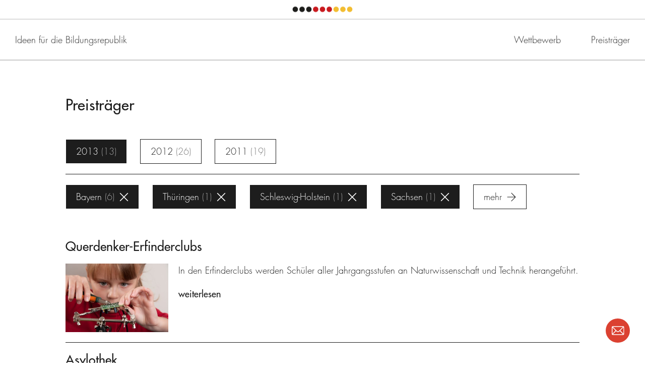

--- FILE ---
content_type: text/html; charset=UTF-8
request_url: https://land-der-ideen.de/wettbewerbe/ideen-fuer-die-bildungsrepublik/preistraeger/c:7/s:2.16.15.13.11.9.5.12
body_size: 22961
content:
<!DOCTYPE html>
<!--[if lte IE 8]><html dir="ltr" lang="de" class="no-js ie-lte-8"><![endif]-->
<!--[if IE 9 ]><html dir="ltr" lang="de" class="no-js ie-9"><![endif]-->
<!--[if !IE]><!--><html dir="ltr" lang="de" class="no-js"><!--<![endif]-->
<head>
	<meta charset="utf-8" />
		<title>Preisträger</title>
	<meta name="description" content="In den drei Wettbewerbsjahren des Wettbewerbs „Ideen für die Bildungsrepublik“ wählte eine unabhängige Expertenjury aus mehr als 3.000 Bewerbungen insgesamt 156 herausragende Projekte aus, die sich für mehr Bildungsgerechtigkeit für Kinder und Jugendliche engagieren." />
	<meta name="robots" content="index, follow" />
	<meta name="viewport" content="width=device-width,initial-scale=1.0" />
	<meta name="msapplication-tap-highlight" content="no" />

	<meta property="og:title" content="Preisträger" />
	<meta property="og:type" content="website" />
	<meta property="og:url" content="https://land-der-ideen.de/wettbewerbe/ideen-fuer-die-bildungsrepublik/preistraeger" />
	<meta property="og:description" content="In den drei Wettbewerbsjahren des Wettbewerbs „Ideen für die Bildungsrepublik“ wählte eine unabhängige Expertenjury aus mehr als 3.000 Bewerbungen insgesamt 156 herausragende Projekte aus, die sich für mehr Bildungsgerechtigkeit für Kinder und Jugendliche engagieren." />
			<meta property="og:image" content="https://land-der-ideen.de/cache/thumbs/content/defaultsome-20180405122454.1200-0-90.png" />
	
	<link rel="canonical" href="https://land-der-ideen.de/wettbewerbe/ideen-fuer-die-bildungsrepublik/preistraeger" />

	<link rel="apple-touch-icon" sizes="180x180" href="https://land-der-ideen.de/assets/img/favicons/apple-touch-icon.20180222182548.png">
	<link rel="icon" type="image/png" sizes="32x32" href="https://land-der-ideen.de/assets/img/favicons/favicon-32x32.20180222182548.png">
	<link rel="icon" type="image/png" sizes="16x16" href="https://land-der-ideen.de/assets/img/favicons/favicon-16x16.20180222182548.png">
	<link rel="manifest" href="https://land-der-ideen.de/assets/img/favicons/manifest.20190203173554.json">
	<link rel="mask-icon" href="https://land-der-ideen.de/assets/img/favicons/safari-pinned-tab.20180222182549.svg" color="#ffffff">
	<link rel="shortcut icon" href="https://land-der-ideen.de/assets/img/favicons/favicon.20171115000355.ico">
	<meta name="apple-mobile-web-app-title" content="Land der Ideen">
	<meta name="application-name" content="Land der Ideen">
	<meta name="msapplication-config" content="https://land-der-ideen.de/assets/img/favicons/browserconfig.xml">
	<meta name="theme-color" content="#ffffff">

			<style type="text/css" media="screen">/** ldi - v0.1.0 - 2021-04-07 */
/*! normalize.css v2.1.3 | MIT License | git.io/normalize */article,aside,details,figcaption,figure,footer,header,hgroup,main,nav,section,summary{display:block}audio,canvas,video{display:inline-block}audio:not([controls]){display:none;height:0}[hidden],template{display:none}html{font-family:sans-serif;-ms-text-size-adjust:100%;-webkit-text-size-adjust:100%}body{margin:0}a{background:transparent}a:focus{outline:thin dotted}a:active,a:hover{outline:0}h1{font-size:2em;margin:.67em 0}abbr[title]{border-bottom:1px dotted}b,strong{font-weight:700}dfn{font-style:italic}hr{-moz-box-sizing:content-box;box-sizing:content-box;height:0}mark{background:#ff0;color:#000}code,kbd,pre,samp{font-family:monospace,serif;font-size:1em}pre{white-space:pre-wrap}q{quotes:"\201C" "\201D" "\2018" "\2019"}small{font-size:80%}sub,sup{font-size:75%;line-height:0;position:relative;vertical-align:baseline}sup{top:-.5em}sub{bottom:-.25em}img{border:0}svg:not(:root){overflow:hidden}fieldset{border:1px solid silver;margin:0 2px;padding:.35em .625em .75em}legend{border:0;padding:0}button,input,select,textarea{font-family:inherit;font-size:100%;margin:0}button,input{line-height:normal}button,select{text-transform:none}button,html input[type=button],input[type=reset],input[type=submit]{-webkit-appearance:button;cursor:pointer}button[disabled],html input[disabled]{cursor:default}input[type=checkbox],input[type=radio]{box-sizing:border-box;padding:0}input[type=search]{-webkit-appearance:textfield;-moz-box-sizing:content-box;-webkit-box-sizing:content-box;box-sizing:content-box}input[type=search]::-webkit-search-cancel-button,input[type=search]::-webkit-search-decoration{-webkit-appearance:none}button::-moz-focus-inner,input::-moz-focus-inner{border:0;padding:0}textarea{overflow:auto;vertical-align:top}table{border-collapse:collapse;border-spacing:0}

/*! HTML5 Boilerplate v5.0.0 | MIT License | https://html5boilerplate.com/ */html{color:#222;font-size:1em;line-height:1.4}::-moz-selection{background:#b3d4fc;text-shadow:none}::selection{background:#b3d4fc;text-shadow:none}hr{display:block;height:1px;border:0;border-top:1px solid #ccc;margin:1em 0;padding:0}audio,canvas,iframe,img,svg,video{vertical-align:middle}fieldset{border:0;margin:0;padding:0}textarea{resize:vertical}ul{margin:0;padding:0;list-style-type:none}a{color:inherit}h1,h2,h3,h4,h5,h6{margin:0 0 1em}h1:last-child,h2:last-child,h3:last-child,h4:last-child,h5:last-child,h6:last-child{margin-bottom:0}button{border:none;font-family:inherit;line-height:inherit;padding:0;cursor:pointer;background:none;outline:0;color:inherit}p{margin-top:0}p p:last-child{margin-bottom:0}label{font-size:inherit}input::-ms-clear{display:none}input:not([type=checkbox]),label,textarea{font-family:inherit;font-weight:inherit;margin:0;outline:0}input:not([type=checkbox]):invalid,label:invalid,textarea:invalid{outline:0;box-shadow:none}figure{margin:0}figure[data-type=svg],span[data-type=svg]{display:inline-block;position:relative}figure[data-type=svg]>canvas,span[data-type=svg]>canvas{visibility:hidden;display:block;width:inherit;height:inherit}figure[data-type=svg]>svg,span[data-type=svg]>svg{position:absolute;left:0;top:0;width:100%;height:100%;fill:currentColor}@keyframes progress{0%{opacity:1;transform:scale(1)}to{opacity:0;transform:scale(2)}}*,:after,:before{box-sizing:border-box;-webkit-tap-highlight-color:transparent}svg,svg use{box-sizing:content-box}button{border-radius:0}html{font-size:62.5%;background-color:#fff}@media (min-width:769px){html{font-size:62.5%}}body,html{margin:0;padding:0}body.ldi-js-noscroll,html.ldi-js-noscroll{height:100%;overflow:hidden}body{font-size:1.6rem;line-height:1.55}@media (min-width:769px){body{font-size:1.8rem}}h1,h2,h3,h4,h5,h6{margin-bottom:0}.ldi-body{visibility:hidden}@media screen{.ldi-header__qrCode{display:none}}.ldi-loader{position:fixed;z-index:1000;left:0;top:0;width:100%;height:100%;background-color:hsla(0,0%,100%,0);overflow:hidden;visibility:hidden;transition:all .2s ease-out 0s}.ldi-loader.ldi-js-loading{visibility:visible}.ldi-loader.ldi-js-cover{background-color:#fff}
/*# sourceMappingURL=critical.css.map */
</style>
				<script type="text/javascript">
			/** ldi - v0.1.0 - 2023-07-25 */
!function(e,n,t){var r=[],o={_version:"3.8.0",_config:{classPrefix:"",enableClasses:!0,enableJSClass:!0,usePrefixes:!0},_q:[],on:function(e,n){var t=this;setTimeout(function(){n(t[e])},0)},addTest:function(e,n,t){r.push({name:e,fn:n,options:t})},addAsyncTest:function(e){r.push({name:null,fn:e})}},i=function(){};i.prototype=o,i=new i;var s=[];function l(e,n){return typeof e===n}var a,f,u=n.documentElement,c="svg"===u.nodeName.toLowerCase();function p(e){var n=u.className,t=i._config.classPrefix||"";if(c&&(n=n.baseVal),i._config.enableJSClass){var r=new RegExp("(^|\\s)"+t+"no-js(\\s|$)");n=n.replace(r,"$1"+t+"js$2")}i._config.enableClasses&&(e.length>0&&(n+=" "+t+e.join(" "+t)),c?u.className.baseVal=n:u.className=n)}function d(e,n){if("object"==typeof e)for(var t in e)a(e,t)&&d(t,e[t]);else{var r=(e=e.toLowerCase()).split("."),o=i[r[0]];if(2===r.length&&(o=o[r[1]]),void 0!==o)return i;n="function"==typeof n?n():n,1===r.length?i[r[0]]=n:(!i[r[0]]||i[r[0]]instanceof Boolean||(i[r[0]]=new Boolean(i[r[0]])),i[r[0]][r[1]]=n),p([(n&&!1!==n?"":"no-")+r.join("-")]),i._trigger(e,n)}return i}a=l(f={}.hasOwnProperty,"undefined")||l(f.call,"undefined")?function(e,n){return n in e&&l(e.constructor.prototype[n],"undefined")}:function(e,n){return f.call(e,n)},o._l={},o.on=function(e,n){this._l[e]||(this._l[e]=[]),this._l[e].push(n),i.hasOwnProperty(e)&&setTimeout(function(){i._trigger(e,i[e])},0)},o._trigger=function(e,n){if(this._l[e]){var t=this._l[e];setTimeout(function(){var e;for(e=0;e<t.length;e++)(0,t[e])(n)},0),delete this._l[e]}},i._q.push(function(){o.addTest=d});var h=o._config.usePrefixes?" -webkit- -moz- -o- -ms- ".split(" "):["",""];o._prefixes=h;var v=o._config.usePrefixes?"Moz O ms Webkit".toLowerCase().split(" "):[];o._domPrefixes=v;var m=o._config.usePrefixes?"Moz O ms Webkit".split(" "):[];function y(){return"function"!=typeof n.createElement?n.createElement(arguments[0]):c?n.createElementNS.call(n,"http://www.w3.org/2000/svg",arguments[0]):n.createElement.apply(n,arguments)}o._cssomPrefixes=m;var g={elem:y("modernizr")};i._q.push(function(){delete g.elem});var C={style:g.elem.style};function _(e,t,r,o){var i,s,l,a,f="modernizr",p=y("div"),d=function(){var e=n.body;return e||((e=y(c?"svg":"body")).fake=!0),e}();if(parseInt(r,10))for(;r--;)(l=y("div")).id=o?o[r]:f+(r+1),p.appendChild(l);return(i=y("style")).type="text/css",i.id="s"+f,(d.fake?d:p).appendChild(i),d.appendChild(p),i.styleSheet?i.styleSheet.cssText=e:i.appendChild(n.createTextNode(e)),p.id=f,d.fake&&(d.style.background="",d.style.overflow="hidden",a=u.style.overflow,u.style.overflow="hidden",u.appendChild(d)),s=t(p,e),d.fake?(d.parentNode.removeChild(d),u.style.overflow=a,u.offsetHeight):p.parentNode.removeChild(p),!!s}function w(e){return e.replace(/([A-Z])/g,function(e,n){return"-"+n.toLowerCase()}).replace(/^ms-/,"-ms-")}function x(n,r){var o=n.length;if("CSS"in e&&"supports"in e.CSS){for(;o--;)if(e.CSS.supports(w(n[o]),r))return!0;return!1}if("CSSSupportsRule"in e){for(var i=[];o--;)i.push("("+w(n[o])+":"+r+")");return _("@supports ("+(i=i.join(" or "))+") { #modernizr { position: absolute; } }",function(n){return"absolute"===function(n,t,r){var o;if("getComputedStyle"in e){o=getComputedStyle.call(e,n,t);var i=e.console;null!==o?r&&(o=o.getPropertyValue(r)):i&&i[i.error?"error":"log"].call(i,"getComputedStyle returning null, its possible modernizr test results are inaccurate")}else o=!t&&n.currentStyle&&n.currentStyle[r];return o}(n,null,"position")})}return t}function S(e){return e.replace(/([a-z])-([a-z])/g,function(e,n,t){return n+t.toUpperCase()}).replace(/^-/,"")}function b(e,n){return function(){return e.apply(n,arguments)}}function P(e,n,r,o,i){var s=e.charAt(0).toUpperCase()+e.slice(1),a=(e+" "+m.join(s+" ")+s).split(" ");return l(n,"string")||l(n,"undefined")?function(e,n,r,o){if(o=!l(o,"undefined")&&o,!l(r,"undefined")){var i=x(e,r);if(!l(i,"undefined"))return i}for(var s,a,f,u,c,p=["modernizr","tspan","samp"];!C.style&&p.length;)s=!0,C.modElem=y(p.shift()),C.style=C.modElem.style;function d(){s&&(delete C.style,delete C.modElem)}for(f=e.length,a=0;a<f;a++)if(u=e[a],c=C.style[u],~(""+u).indexOf("-")&&(u=S(u)),C.style[u]!==t){if(o||l(r,"undefined"))return d(),"pfx"!==n||u;try{C.style[u]=r}catch(e){}if(C.style[u]!==c)return d(),"pfx"!==n||u}return d(),!1}(a,n,o,i):function(e,n,t){var r;for(var o in e)if(e[o]in n)return!1===t?e[o]:l(r=n[e[o]],"function")?b(r,t||n):r;return!1}(a=(e+" "+v.join(s+" ")+s).split(" "),n,r)}function T(e,n,r){return P(e,t,t,n,r)}i._q.unshift(function(){delete C.style}),o.testAllProps=P,o.testAllProps=T,i.addTest("csstransitions",T("transition","all",!0));var j=function(n){var r,o=h.length,i=e.CSSRule;if(void 0===i)return t;if(!n)return!1;if((r=(n=n.replace(/^@/,"")).replace(/-/g,"_").toUpperCase()+"_RULE")in i)return"@"+n;for(var s=0;s<o;s++){var l=h[s];if(l.toUpperCase()+"_"+r in i)return"@-"+l.toLowerCase()+"-"+n}return!1};o.atRule=j;var k=o.prefixed=function(e,n,t){return 0===e.indexOf("@")?j(e):(-1!==e.indexOf("-")&&(e=S(e)),n?P(e,n,t):P(e,"pfx"))};i.addTest("objectfit",!!k("objectFit"),{aliases:["object-fit"]}),i.addTest("csspositionsticky",function(){var e="position:",n=y("a").style;return n.cssText=e+h.join("sticky;"+e).slice(0,-e.length),-1!==n.position.indexOf("sticky")}),function(){var e,n,t,o,a,f;for(var u in r)if(r.hasOwnProperty(u)){if(e=[],(n=r[u]).name&&(e.push(n.name.toLowerCase()),n.options&&n.options.aliases&&n.options.aliases.length))for(t=0;t<n.options.aliases.length;t++)e.push(n.options.aliases[t].toLowerCase());for(o=l(n.fn,"function")?n.fn():n.fn,a=0;a<e.length;a++)1===(f=e[a].split(".")).length?i[f[0]]=o:(i[f[0]]&&(!i[f[0]]||i[f[0]]instanceof Boolean)||(i[f[0]]=new Boolean(i[f[0]])),i[f[0]][f[1]]=o),s.push((o?"":"no-")+f.join("-"))}}(),p(s),delete o.addTest,delete o.addAsyncTest;for(var z=0;z<i._q.length;z++)i._q[z]();e.Modernizr=i}(window,document);
!function(){return function t(n,e,r){function o(c,u){if(!e[c]){if(!n[c]){var s="function"==typeof require&&require;if(!u&&s)return s(c,!0);if(i)return i(c,!0);var a=new Error("Cannot find module '"+c+"'");throw a.code="MODULE_NOT_FOUND",a}var f=e[c]={exports:{}};n[c][0].call(f.exports,function(t){return o(n[c][1][t]||t)},f,f.exports,t,n,e,r)}return e[c].exports}for(var i="function"==typeof require&&require,c=0;c<r.length;c++)o(r[c]);return o}}()({1:[function(t,n,e){t(71),t(73),t(74),t(72),n.exports=t(10).Promise},{10:10,71:71,72:72,73:73,74:74}],2:[function(t,n,e){t(70),n.exports=t(10).Object.assign},{10:10,70:70}],3:[function(t,n,e){n.exports=function(t){if("function"!=typeof t)throw TypeError(t+" is not a function!");return t}},{}],4:[function(t,n,e){var r=t(67)("unscopables"),o=Array.prototype;void 0==o[r]&&t(22)(o,r,{}),n.exports=function(t){o[r][t]=!0}},{22:22,67:67}],5:[function(t,n,e){n.exports=function(t,n,e,r){if(!(t instanceof n)||void 0!==r&&r in t)throw TypeError(e+": incorrect invocation!");return t}},{}],6:[function(t,n,e){var r=t(28);n.exports=function(t){if(!r(t))throw TypeError(t+" is not an object!");return t}},{28:28}],7:[function(t,n,e){var r=t(61),o=t(62),i=t(59);n.exports=function(t){return function(n,e,c){var u,s=r(n),a=o(s.length),f=i(c,a);if(t&&e!=e){for(;a>f;)if((u=s[f++])!=u)return!0}else for(;a>f;f++)if((t||f in s)&&s[f]===e)return t||f||0;return!t&&-1}}},{59:59,61:61,62:62}],8:[function(t,n,e){var r=t(9),o=t(67)("toStringTag"),i="Arguments"==r(function(){return arguments}());n.exports=function(t){var n,e,c;return void 0===t?"Undefined":null===t?"Null":"string"==typeof(e=function(t,n){try{return t[n]}catch(t){}}(n=Object(t),o))?e:i?r(n):"Object"==(c=r(n))&&"function"==typeof n.callee?"Arguments":c}},{67:67,9:9}],9:[function(t,n,e){var r={}.toString;n.exports=function(t){return r.call(t).slice(8,-1)}},{}],10:[function(t,n,e){var r=n.exports={version:"2.6.10"};"number"==typeof __e&&(__e=r)},{}],11:[function(t,n,e){var r=t(3);n.exports=function(t,n,e){if(r(t),void 0===n)return t;switch(e){case 1:return function(e){return t.call(n,e)};case 2:return function(e,r){return t.call(n,e,r)};case 3:return function(e,r,o){return t.call(n,e,r,o)}}return function(){return t.apply(n,arguments)}}},{3:3}],12:[function(t,n,e){n.exports=function(t){if(void 0==t)throw TypeError("Can't call method on  "+t);return t}},{}],13:[function(t,n,e){n.exports=!t(17)(function(){return 7!=Object.defineProperty({},"a",{get:function(){return 7}}).a})},{17:17}],14:[function(t,n,e){var r=t(28),o=t(20).document,i=r(o)&&r(o.createElement);n.exports=function(t){return i?o.createElement(t):{}}},{20:20,28:28}],15:[function(t,n,e){n.exports="constructor,hasOwnProperty,isPrototypeOf,propertyIsEnumerable,toLocaleString,toString,valueOf".split(",")},{}],16:[function(t,n,e){var r=t(20),o=t(10),i=t(22),c=t(51),u=t(11),s=function(t,n,e){var a,f,l,v,p=t&s.F,h=t&s.G,d=t&s.S,y=t&s.P,m=t&s.B,g=h?r:d?r[n]||(r[n]={}):(r[n]||{}).prototype,x=h?o:o[n]||(o[n]={}),_=x.prototype||(x.prototype={});for(a in h&&(e=n),e)l=((f=!p&&g&&void 0!==g[a])?g:e)[a],v=m&&f?u(l,r):y&&"function"==typeof l?u(Function.call,l):l,g&&c(g,a,l,t&s.U),x[a]!=l&&i(x,a,v),y&&_[a]!=l&&(_[a]=l)};r.core=o,s.F=1,s.G=2,s.S=4,s.P=8,s.B=16,s.W=32,s.U=64,s.R=128,n.exports=s},{10:10,11:11,20:20,22:22,51:51}],17:[function(t,n,e){n.exports=function(t){try{return!!t()}catch(t){return!0}}},{}],18:[function(t,n,e){var r=t(11),o=t(29),i=t(27),c=t(6),u=t(62),s=t(68),a={},f={};(e=n.exports=function(t,n,e,l,v){var p,h,d,y,m=v?function(){return t}:s(t),g=r(e,l,n?2:1),x=0;if("function"!=typeof m)throw TypeError(t+" is not iterable!");if(i(m)){for(p=u(t.length);p>x;x++)if((y=n?g(c(h=t[x])[0],h[1]):g(t[x]))===a||y===f)return y}else for(d=m.call(t);!(h=d.next()).done;)if((y=o(d,g,h.value,n))===a||y===f)return y}).BREAK=a,e.RETURN=f},{11:11,27:27,29:29,6:6,62:62,68:68}],19:[function(t,n,e){n.exports=t(55)("native-function-to-string",Function.toString)},{55:55}],20:[function(t,n,e){var r=n.exports="undefined"!=typeof window&&window.Math==Math?window:"undefined"!=typeof self&&self.Math==Math?self:Function("return this")();"number"==typeof __g&&(__g=r)},{}],21:[function(t,n,e){var r={}.hasOwnProperty;n.exports=function(t,n){return r.call(t,n)}},{}],22:[function(t,n,e){var r=t(40),o=t(49);n.exports=t(13)?function(t,n,e){return r.f(t,n,o(1,e))}:function(t,n,e){return t[n]=e,t}},{13:13,40:40,49:49}],23:[function(t,n,e){var r=t(20).document;n.exports=r&&r.documentElement},{20:20}],24:[function(t,n,e){n.exports=!t(13)&&!t(17)(function(){return 7!=Object.defineProperty(t(14)("div"),"a",{get:function(){return 7}}).a})},{13:13,14:14,17:17}],25:[function(t,n,e){n.exports=function(t,n,e){var r=void 0===e;switch(n.length){case 0:return r?t():t.call(e);case 1:return r?t(n[0]):t.call(e,n[0]);case 2:return r?t(n[0],n[1]):t.call(e,n[0],n[1]);case 3:return r?t(n[0],n[1],n[2]):t.call(e,n[0],n[1],n[2]);case 4:return r?t(n[0],n[1],n[2],n[3]):t.call(e,n[0],n[1],n[2],n[3])}return t.apply(e,n)}},{}],26:[function(t,n,e){var r=t(9);n.exports=Object("z").propertyIsEnumerable(0)?Object:function(t){return"String"==r(t)?t.split(""):Object(t)}},{9:9}],27:[function(t,n,e){var r=t(34),o=t(67)("iterator"),i=Array.prototype;n.exports=function(t){return void 0!==t&&(r.Array===t||i[o]===t)}},{34:34,67:67}],28:[function(t,n,e){n.exports=function(t){return"object"==typeof t?null!==t:"function"==typeof t}},{}],29:[function(t,n,e){var r=t(6);n.exports=function(t,n,e,o){try{return o?n(r(e)[0],e[1]):n(e)}catch(n){var i=t.return;throw void 0!==i&&r(i.call(t)),n}}},{6:6}],30:[function(t,n,e){"use strict";var r=t(39),o=t(49),i=t(53),c={};t(22)(c,t(67)("iterator"),function(){return this}),n.exports=function(t,n,e){t.prototype=r(c,{next:o(1,e)}),i(t,n+" Iterator")}},{22:22,39:39,49:49,53:53,67:67}],31:[function(t,n,e){"use strict";var r=t(35),o=t(16),i=t(51),c=t(22),u=t(34),s=t(30),a=t(53),f=t(43),l=t(67)("iterator"),v=!([].keys&&"next"in[].keys()),p=function(){return this};n.exports=function(t,n,e,h,d,y,m){s(e,n,h);var g,x,_,w=function(t){if(!v&&t in j)return j[t];switch(t){case"keys":case"values":return function(){return new e(this,t)}}return function(){return new e(this,t)}},b=n+" Iterator",S="values"==d,O=!1,j=t.prototype,P=j[l]||j["@@iterator"]||d&&j[d],T=P||w(d),E=d?S?w("entries"):T:void 0,A="Array"==n&&j.entries||P;if(A&&(_=f(A.call(new t)))!==Object.prototype&&_.next&&(a(_,b,!0),r||"function"==typeof _[l]||c(_,l,p)),S&&P&&"values"!==P.name&&(O=!0,T=function(){return P.call(this)}),r&&!m||!v&&!O&&j[l]||c(j,l,T),u[n]=T,u[b]=p,d)if(g={values:S?T:w("values"),keys:y?T:w("keys"),entries:E},m)for(x in g)x in j||i(j,x,g[x]);else o(o.P+o.F*(v||O),n,g);return g}},{16:16,22:22,30:30,34:34,35:35,43:43,51:51,53:53,67:67}],32:[function(t,n,e){var r=t(67)("iterator"),o=!1;try{var i=[7][r]();i.return=function(){o=!0},Array.from(i,function(){throw 2})}catch(t){}n.exports=function(t,n){if(!n&&!o)return!1;var e=!1;try{var i=[7],c=i[r]();c.next=function(){return{done:e=!0}},i[r]=function(){return c},t(i)}catch(t){}return e}},{67:67}],33:[function(t,n,e){n.exports=function(t,n){return{value:n,done:!!t}}},{}],34:[function(t,n,e){n.exports={}},{}],35:[function(t,n,e){n.exports=!1},{}],36:[function(t,n,e){var r=t(20),o=t(58).set,i=r.MutationObserver||r.WebKitMutationObserver,c=r.process,u=r.Promise,s="process"==t(9)(c);n.exports=function(){var t,n,e,a=function(){var r,o;for(s&&(r=c.domain)&&r.exit();t;){o=t.fn,t=t.next;try{o()}catch(r){throw t?e():n=void 0,r}}n=void 0,r&&r.enter()};if(s)e=function(){c.nextTick(a)};else if(!i||r.navigator&&r.navigator.standalone)if(u&&u.resolve){var f=u.resolve(void 0);e=function(){f.then(a)}}else e=function(){o.call(r,a)};else{var l=!0,v=document.createTextNode("");new i(a).observe(v,{characterData:!0}),e=function(){v.data=l=!l}}return function(r){var o={fn:r,next:void 0};n&&(n.next=o),t||(t=o,e()),n=o}}},{20:20,58:58,9:9}],37:[function(t,n,e){"use strict";var r=t(3);n.exports.f=function(t){return new function(t){var n,e;this.promise=new t(function(t,r){if(void 0!==n||void 0!==e)throw TypeError("Bad Promise constructor");n=t,e=r}),this.resolve=r(n),this.reject=r(e)}(t)}},{3:3}],38:[function(t,n,e){"use strict";var r=t(13),o=t(45),i=t(42),c=t(46),u=t(63),s=t(26),a=Object.assign;n.exports=!a||t(17)(function(){var t={},n={},e=Symbol(),r="abcdefghijklmnopqrst";return t[e]=7,r.split("").forEach(function(t){n[t]=t}),7!=a({},t)[e]||Object.keys(a({},n)).join("")!=r})?function(t,n){for(var e=u(t),a=arguments.length,f=1,l=i.f,v=c.f;a>f;)for(var p,h=s(arguments[f++]),d=l?o(h).concat(l(h)):o(h),y=d.length,m=0;y>m;)p=d[m++],r&&!v.call(h,p)||(e[p]=h[p]);return e}:a},{13:13,17:17,26:26,42:42,45:45,46:46,63:63}],39:[function(t,n,e){var r=t(6),o=t(41),i=t(15),c=t(54)("IE_PROTO"),u=function(){},s=function(){var n,e=t(14)("iframe"),r=i.length;for(e.style.display="none",t(23).appendChild(e),e.src="javascript:",(n=e.contentWindow.document).open(),n.write("<script>document.F=Object<\/script>"),n.close(),s=n.F;r--;)delete s.prototype[i[r]];return s()};n.exports=Object.create||function(t,n){var e;return null!==t?(u.prototype=r(t),e=new u,u.prototype=null,e[c]=t):e=s(),void 0===n?e:o(e,n)}},{14:14,15:15,23:23,41:41,54:54,6:6}],40:[function(t,n,e){var r=t(6),o=t(24),i=t(64),c=Object.defineProperty;e.f=t(13)?Object.defineProperty:function(t,n,e){if(r(t),n=i(n,!0),r(e),o)try{return c(t,n,e)}catch(t){}if("get"in e||"set"in e)throw TypeError("Accessors not supported!");return"value"in e&&(t[n]=e.value),t}},{13:13,24:24,6:6,64:64}],41:[function(t,n,e){var r=t(40),o=t(6),i=t(45);n.exports=t(13)?Object.defineProperties:function(t,n){o(t);for(var e,c=i(n),u=c.length,s=0;u>s;)r.f(t,e=c[s++],n[e]);return t}},{13:13,40:40,45:45,6:6}],42:[function(t,n,e){e.f=Object.getOwnPropertySymbols},{}],43:[function(t,n,e){var r=t(21),o=t(63),i=t(54)("IE_PROTO"),c=Object.prototype;n.exports=Object.getPrototypeOf||function(t){return t=o(t),r(t,i)?t[i]:"function"==typeof t.constructor&&t instanceof t.constructor?t.constructor.prototype:t instanceof Object?c:null}},{21:21,54:54,63:63}],44:[function(t,n,e){var r=t(21),o=t(61),i=t(7)(!1),c=t(54)("IE_PROTO");n.exports=function(t,n){var e,u=o(t),s=0,a=[];for(e in u)e!=c&&r(u,e)&&a.push(e);for(;n.length>s;)r(u,e=n[s++])&&(~i(a,e)||a.push(e));return a}},{21:21,54:54,61:61,7:7}],45:[function(t,n,e){var r=t(44),o=t(15);n.exports=Object.keys||function(t){return r(t,o)}},{15:15,44:44}],46:[function(t,n,e){e.f={}.propertyIsEnumerable},{}],47:[function(t,n,e){n.exports=function(t){try{return{e:!1,v:t()}}catch(t){return{e:!0,v:t}}}},{}],48:[function(t,n,e){var r=t(6),o=t(28),i=t(37);n.exports=function(t,n){if(r(t),o(n)&&n.constructor===t)return n;var e=i.f(t);return(0,e.resolve)(n),e.promise}},{28:28,37:37,6:6}],49:[function(t,n,e){n.exports=function(t,n){return{enumerable:!(1&t),configurable:!(2&t),writable:!(4&t),value:n}}},{}],50:[function(t,n,e){var r=t(51);n.exports=function(t,n,e){for(var o in n)r(t,o,n[o],e);return t}},{51:51}],51:[function(t,n,e){var r=t(20),o=t(22),i=t(21),c=t(65)("src"),u=t(19),s=(""+u).split("toString");t(10).inspectSource=function(t){return u.call(t)},(n.exports=function(t,n,e,u){var a="function"==typeof e;a&&(i(e,"name")||o(e,"name",n)),t[n]!==e&&(a&&(i(e,c)||o(e,c,t[n]?""+t[n]:s.join(String(n)))),t===r?t[n]=e:u?t[n]?t[n]=e:o(t,n,e):(delete t[n],o(t,n,e)))})(Function.prototype,"toString",function(){return"function"==typeof this&&this[c]||u.call(this)})},{10:10,19:19,20:20,21:21,22:22,65:65}],52:[function(t,n,e){"use strict";var r=t(20),o=t(40),i=t(13),c=t(67)("species");n.exports=function(t){var n=r[t];i&&n&&!n[c]&&o.f(n,c,{configurable:!0,get:function(){return this}})}},{13:13,20:20,40:40,67:67}],53:[function(t,n,e){var r=t(40).f,o=t(21),i=t(67)("toStringTag");n.exports=function(t,n,e){t&&!o(t=e?t:t.prototype,i)&&r(t,i,{configurable:!0,value:n})}},{21:21,40:40,67:67}],54:[function(t,n,e){var r=t(55)("keys"),o=t(65);n.exports=function(t){return r[t]||(r[t]=o(t))}},{55:55,65:65}],55:[function(t,n,e){var r=t(10),o=t(20),i=o["__core-js_shared__"]||(o["__core-js_shared__"]={});(n.exports=function(t,n){return i[t]||(i[t]=void 0!==n?n:{})})("versions",[]).push({version:r.version,mode:t(35)?"pure":"global",copyright:"© 2019 Denis Pushkarev (zloirock.ru)"})},{10:10,20:20,35:35}],56:[function(t,n,e){var r=t(6),o=t(3),i=t(67)("species");n.exports=function(t,n){var e,c=r(t).constructor;return void 0===c||void 0==(e=r(c)[i])?n:o(e)}},{3:3,6:6,67:67}],57:[function(t,n,e){var r=t(60),o=t(12);n.exports=function(t){return function(n,e){var i,c,u=String(o(n)),s=r(e),a=u.length;return s<0||s>=a?t?"":void 0:(i=u.charCodeAt(s))<55296||i>56319||s+1===a||(c=u.charCodeAt(s+1))<56320||c>57343?t?u.charAt(s):i:t?u.slice(s,s+2):c-56320+(i-55296<<10)+65536}}},{12:12,60:60}],58:[function(t,n,e){var r,o,i,c=t(11),u=t(25),s=t(23),a=t(14),f=t(20),l=f.process,v=f.setImmediate,p=f.clearImmediate,h=f.MessageChannel,d=f.Dispatch,y=0,m={},g=function(){var t=+this;if(m.hasOwnProperty(t)){var n=m[t];delete m[t],n()}},x=function(t){g.call(t.data)};v&&p||(v=function(t){for(var n=[],e=1;arguments.length>e;)n.push(arguments[e++]);return m[++y]=function(){u("function"==typeof t?t:Function(t),n)},r(y),y},p=function(t){delete m[t]},"process"==t(9)(l)?r=function(t){l.nextTick(c(g,t,1))}:d&&d.now?r=function(t){d.now(c(g,t,1))}:h?(i=(o=new h).port2,o.port1.onmessage=x,r=c(i.postMessage,i,1)):f.addEventListener&&"function"==typeof postMessage&&!f.importScripts?(r=function(t){f.postMessage(t+"","*")},f.addEventListener("message",x,!1)):r="onreadystatechange"in a("script")?function(t){s.appendChild(a("script")).onreadystatechange=function(){s.removeChild(this),g.call(t)}}:function(t){setTimeout(c(g,t,1),0)}),n.exports={set:v,clear:p}},{11:11,14:14,20:20,23:23,25:25,9:9}],59:[function(t,n,e){var r=t(60),o=Math.max,i=Math.min;n.exports=function(t,n){return(t=r(t))<0?o(t+n,0):i(t,n)}},{60:60}],60:[function(t,n,e){var r=Math.ceil,o=Math.floor;n.exports=function(t){return isNaN(t=+t)?0:(t>0?o:r)(t)}},{}],61:[function(t,n,e){var r=t(26),o=t(12);n.exports=function(t){return r(o(t))}},{12:12,26:26}],62:[function(t,n,e){var r=t(60),o=Math.min;n.exports=function(t){return t>0?o(r(t),9007199254740991):0}},{60:60}],63:[function(t,n,e){var r=t(12);n.exports=function(t){return Object(r(t))}},{12:12}],64:[function(t,n,e){var r=t(28);n.exports=function(t,n){if(!r(t))return t;var e,o;if(n&&"function"==typeof(e=t.toString)&&!r(o=e.call(t)))return o;if("function"==typeof(e=t.valueOf)&&!r(o=e.call(t)))return o;if(!n&&"function"==typeof(e=t.toString)&&!r(o=e.call(t)))return o;throw TypeError("Can't convert object to primitive value")}},{28:28}],65:[function(t,n,e){var r=0,o=Math.random();n.exports=function(t){return"Symbol(".concat(void 0===t?"":t,")_",(++r+o).toString(36))}},{}],66:[function(t,n,e){var r=t(20).navigator;n.exports=r&&r.userAgent||""},{20:20}],67:[function(t,n,e){var r=t(55)("wks"),o=t(65),i=t(20).Symbol,c="function"==typeof i;(n.exports=function(t){return r[t]||(r[t]=c&&i[t]||(c?i:o)("Symbol."+t))}).store=r},{20:20,55:55,65:65}],68:[function(t,n,e){var r=t(8),o=t(67)("iterator"),i=t(34);n.exports=t(10).getIteratorMethod=function(t){if(void 0!=t)return t[o]||t["@@iterator"]||i[r(t)]}},{10:10,34:34,67:67,8:8}],69:[function(t,n,e){"use strict";var r=t(4),o=t(33),i=t(34),c=t(61);n.exports=t(31)(Array,"Array",function(t,n){this._t=c(t),this._i=0,this._k=n},function(){var t=this._t,n=this._k,e=this._i++;return!t||e>=t.length?(this._t=void 0,o(1)):o(0,"keys"==n?e:"values"==n?t[e]:[e,t[e]])},"values"),i.Arguments=i.Array,r("keys"),r("values"),r("entries")},{31:31,33:33,34:34,4:4,61:61}],70:[function(t,n,e){var r=t(16);r(r.S+r.F,"Object",{assign:t(38)})},{16:16,38:38}],71:[function(t,n,e){"use strict";var r=t(8),o={};o[t(67)("toStringTag")]="z",o+""!="[object z]"&&t(51)(Object.prototype,"toString",function(){return"[object "+r(this)+"]"},!0)},{51:51,67:67,8:8}],72:[function(t,n,e){"use strict";var r,o,i,c,u=t(35),s=t(20),a=t(11),f=t(8),l=t(16),v=t(28),p=t(3),h=t(5),d=t(18),y=t(56),m=t(58).set,g=t(36)(),x=t(37),_=t(47),w=t(66),b=t(48),S=s.TypeError,O=s.process,j=O&&O.versions,P=j&&j.v8||"",T=s.Promise,E="process"==f(O),A=function(){},L=o=x.f,M=!!function(){try{var n=T.resolve(1),e=(n.constructor={})[t(67)("species")]=function(t){t(A,A)};return(E||"function"==typeof PromiseRejectionEvent)&&n.then(A)instanceof e&&0!==P.indexOf("6.6")&&-1===w.indexOf("Chrome/66")}catch(t){}}(),k=function(t){var n;return!(!v(t)||"function"!=typeof(n=t.then))&&n},C=function(t,n){if(!t._n){t._n=!0;var e=t._c;g(function(){for(var r=t._v,o=1==t._s,i=0,c=function(n){var e,i,c,u=o?n.ok:n.fail,s=n.resolve,a=n.reject,f=n.domain;try{u?(o||(2==t._h&&N(t),t._h=1),!0===u?e=r:(f&&f.enter(),e=u(r),f&&(f.exit(),c=!0)),e===n.promise?a(S("Promise-chain cycle")):(i=k(e))?i.call(e,s,a):s(e)):a(r)}catch(t){f&&!c&&f.exit(),a(t)}};e.length>i;)c(e[i++]);t._c=[],t._n=!1,n&&!t._h&&F(t)})}},F=function(t){m.call(s,function(){var n,e,r,o=t._v,i=I(t);if(i&&(n=_(function(){E?O.emit("unhandledRejection",o,t):(e=s.onunhandledrejection)?e({promise:t,reason:o}):(r=s.console)&&r.error&&r.error("Unhandled promise rejection",o)}),t._h=E||I(t)?2:1),t._a=void 0,i&&n.e)throw n.v})},I=function(t){return 1!==t._h&&0===(t._a||t._c).length},N=function(t){m.call(s,function(){var n;E?O.emit("rejectionHandled",t):(n=s.onrejectionhandled)&&n({promise:t,reason:t._v})})},R=function(t){var n=this;n._d||(n._d=!0,(n=n._w||n)._v=t,n._s=2,n._a||(n._a=n._c.slice()),C(n,!0))},D=function(t){var n,e=this;if(!e._d){e._d=!0,e=e._w||e;try{if(e===t)throw S("Promise can't be resolved itself");(n=k(t))?g(function(){var r={_w:e,_d:!1};try{n.call(t,a(D,r,1),a(R,r,1))}catch(t){R.call(r,t)}}):(e._v=t,e._s=1,C(e,!1))}catch(t){R.call({_w:e,_d:!1},t)}}};M||(T=function(t){h(this,T,"Promise","_h"),p(t),r.call(this);try{t(a(D,this,1),a(R,this,1))}catch(t){R.call(this,t)}},(r=function(t){this._c=[],this._a=void 0,this._s=0,this._d=!1,this._v=void 0,this._h=0,this._n=!1}).prototype=t(50)(T.prototype,{then:function(t,n){var e=L(y(this,T));return e.ok="function"!=typeof t||t,e.fail="function"==typeof n&&n,e.domain=E?O.domain:void 0,this._c.push(e),this._a&&this._a.push(e),this._s&&C(this,!1),e.promise},catch:function(t){return this.then(void 0,t)}}),i=function(){var t=new r;this.promise=t,this.resolve=a(D,t,1),this.reject=a(R,t,1)},x.f=L=function(t){return t===T||t===c?new i(t):o(t)}),l(l.G+l.W+l.F*!M,{Promise:T}),t(53)(T,"Promise"),t(52)("Promise"),c=t(10).Promise,l(l.S+l.F*!M,"Promise",{reject:function(t){var n=L(this);return(0,n.reject)(t),n.promise}}),l(l.S+l.F*(u||!M),"Promise",{resolve:function(t){return b(u&&this===c?T:this,t)}}),l(l.S+l.F*!(M&&t(32)(function(t){T.all(t).catch(A)})),"Promise",{all:function(t){var n=this,e=L(n),r=e.resolve,o=e.reject,i=_(function(){var e=[],i=0,c=1;d(t,!1,function(t){var u=i++,s=!1;e.push(void 0),c++,n.resolve(t).then(function(t){s||(s=!0,e[u]=t,--c||r(e))},o)}),--c||r(e)});return i.e&&o(i.v),e.promise},race:function(t){var n=this,e=L(n),r=e.reject,o=_(function(){d(t,!1,function(t){n.resolve(t).then(e.resolve,r)})});return o.e&&r(o.v),e.promise}})},{10:10,11:11,16:16,18:18,20:20,28:28,3:3,32:32,35:35,36:36,37:37,47:47,48:48,5:5,50:50,52:52,53:53,56:56,58:58,66:66,67:67,8:8}],73:[function(t,n,e){"use strict";var r=t(57)(!0);t(31)(String,"String",function(t){this._t=String(t),this._i=0},function(){var t,n=this._t,e=this._i;return e>=n.length?{value:void 0,done:!0}:(t=r(n,e),this._i+=t.length,{value:t,done:!1})})},{31:31,57:57}],74:[function(t,n,e){for(var r=t(69),o=t(45),i=t(51),c=t(20),u=t(22),s=t(34),a=t(67),f=a("iterator"),l=a("toStringTag"),v=s.Array,p={CSSRuleList:!0,CSSStyleDeclaration:!1,CSSValueList:!1,ClientRectList:!1,DOMRectList:!1,DOMStringList:!1,DOMTokenList:!0,DataTransferItemList:!1,FileList:!1,HTMLAllCollection:!1,HTMLCollection:!1,HTMLFormElement:!1,HTMLSelectElement:!1,MediaList:!0,MimeTypeArray:!1,NamedNodeMap:!1,NodeList:!0,PaintRequestList:!1,Plugin:!1,PluginArray:!1,SVGLengthList:!1,SVGNumberList:!1,SVGPathSegList:!1,SVGPointList:!1,SVGStringList:!1,SVGTransformList:!1,SourceBufferList:!1,StyleSheetList:!0,TextTrackCueList:!1,TextTrackList:!1,TouchList:!1},h=o(p),d=0;d<h.length;d++){var y,m=h[d],g=p[m],x=c[m],_=x&&x.prototype;if(_&&(_[f]||u(_,f,v),_[l]||u(_,l,m),s[m]=v,g))for(y in r)_[y]||i(_,y,r[y],!0)}},{20:20,22:22,34:34,45:45,51:51,67:67,69:69}],75:[function(t,n,e){"use strict";Object.defineProperty(e,"__esModule",{value:!0}),e.default=function(t,n,e,r,o){var i=function t(){o&&(document.documentElement&&document.documentElement.classList?document.documentElement.classList.add(o):setTimeout(t,0))},c=void 0;if(navigator.userAgent.indexOf("Firefox")>-1){c=document.createElement("style"),r&&(c.media=r),c.textContent='@import "'+n+'";';var u=setInterval(function(){try{c.sheet.cssRules&&(clearInterval(u),i())}catch(t){}},0)}else{(c=window.document.createElement("link")).rel="stylesheet",c.href=n,c.media="only x";var s=window.document.styleSheets,a=setInterval(function(){for(var t=0;t<s.length;t++)s[t].href&&s[t].href.indexOf(n)>-1&&(c.media=r||"all",clearInterval(a),i())},0)}var f=e||window.document.getElementsByTagName("script")[0];return f.parentNode.insertBefore(c,f),c}},{}],76:[function(t,n,e){"use strict";t(2),t(1);var r,o=t(75),i=(r=o)&&r.__esModule?r:{default:r};window.loadCSS=i.default;var c={mobile:navigator.userAgent.match(/mobi/i),firefox:navigator.userAgent.indexOf("Firefox")>-1,webKit:!!navigator.userAgent.match(/webkit/i),chrome:navigator.userAgent.indexOf("Chrome")>-1,safari:navigator.userAgent.indexOf("Safari")>-1,opera:!!window.opera||/opera|opr/i.test(navigator.userAgent),android:navigator.userAgent.indexOf("Android")>-1,iOs:!!navigator.userAgent.match(/iPad|iPhone|iPod/g)&&!window.MSStream,ie:navigator.userAgent.indexOf("Trident/")>-1,edge:navigator.userAgent.indexOf("Edge/")>-1};c.webKit=!c.edge&&c.webKit,c.chrome=!c.edge&&c.chrome,c.safari=!c.edge&&c.safari&&!c.chrome,c.ms=c.ie||c.edge;var u="";for(var s in c)c.hasOwnProperty(s)&&c[s]&&(u+=" "+s);document.querySelector("html").className+=u},{1:1,2:2,75:75}]},{},[76]);
//# sourceMappingURL=head.js.map
		</script>
	
</head>
<body class="ldi-js-noscroll" data-ldi-base-url="https://land-der-ideen.de" data-ldi-base-thumb-url="https://land-der-ideen.de/cache/thumbs/media" data-ldi-base-media-url="https://land-der-ideen.de/media" data-ldi-api-url="https://land-der-ideen.de/api/frontend" data-ldi-register-url="https://land-der-ideen.de/anmeldung" data-ldi-account-default-url="https://land-der-ideen.de" data-ldi-account-logged-default-url="https://land-der-ideen.de/bewerbung" data-ldi-rel-path="" data-ldi-project-urls="{&quot;de&quot;:&quot;https:\/\/land-der-ideen.de\/projekt&quot;,&quot;en&quot;:&quot;https:\/\/land-der-ideen.de\/en\/project&quot;}" data-ldi-cookies-notification="{&quot;name&quot;:&quot;cookieNotification&quot;,&quot;title&quot;:&quot;Warum wir Cookies nutzen&quot;,&quot;text&quot;:&quot;&lt;p&gt;Irgendwie nervig, aber juristisch leider notwendig ist diese Meldung. Wir verwenden Cookies, um dich besser kennen zu lernen, versprechen jedoch: niemals werden wir Nutzerdaten weitergeben oder sie f\u00fcr kommerzielle Zwecke missbrauchen. Noch Fragen dazu? Dann &lt;a href=\&quot;https:\/\/land-der-ideen.de\/datenschutzbestimmung\&quot; rel=\&quot;noopener noreferrer\&quot; target=\&quot;_blank\&quot;&gt;hier&lt;\/a&gt; mehr erfahren.&lt;\/p&gt;&quot;,&quot;buttonLabel&quot;:&quot;OK - verstanden und weiter&quot;,&quot;expire&quot;:180}">

<svg style="position: absolute; left: -10000px; width: 0; height: 0; overflow: hidden;" xmlns="http://www.w3.org/2000/svg"><symbol id="add" viewBox="0 0 32 32"><path d="M17.45 1h-2.895v13.553L1 14.55v2.898h13.555L14.557 31h2.898l-.002-13.55L31 17.45l.002-2.896h-13.55z"/></symbol><symbol id="arrow-to-left" viewBox="0 0 32 32"><path d="M15.251 30.7L1.31 16.754c-.18-.181-.31-.465-.31-.75 0-.283.13-.567.31-.748L15.25 1.31a1.06 1.06 0 011.498 1.498L4.614 14.946h25.327c.594 0 1.059.465 1.059 1.059 0 .594-.465 1.059-1.059 1.059H4.614L16.75 29.202a1.06 1.06 0 010 1.498c-.413.413-1.085.387-1.498 0z"/></symbol><symbol id="arrow-to-right" viewBox="0 0 32 32"><path d="M16.749 30.7L30.69 16.754c.18-.181.31-.465.31-.75 0-.283-.13-.567-.31-.748L16.75 1.31a1.06 1.06 0 00-1.498 1.498l12.135 12.138H2.059c-.594 0-1.059.465-1.059 1.059 0 .594.465 1.059 1.059 1.059h25.327L15.25 29.202a1.06 1.06 0 000 1.498c.413.413 1.085.387 1.498 0z"/></symbol><symbol id="arrow" viewBox="0 0 24 24"><path d="M8.3 20.1l-.7-.7L15 12 7.6 4.6l.7-.7 8.1 8.1z"/></symbol><symbol id="burgermenu" viewBox="0 0 32 32"><path d="M1 1.11h30v2H1zM1 15h30v2H1zM1 29h30v2H1z"/></symbol><symbol id="check" viewBox="0 0 24 24"><path d="M1.066 12.804l6.991 6.991L22.934 4.918c-.24-.237-.469-.472-.701-.713L8.057 18.381l-6.284-6.284-.707.707z"/></symbol><symbol id="checkbox-checked" viewBox="0 0 24 24"><path d="M23 23H1V1h14.8v1H2v20h20V10h1z"/><path d="M11.1 16.3l-5.5-5.5.8-.8 4.7 4.9L22 3.8l.8.8z"/></symbol><symbol id="checkbox" viewBox="0 0 24 24"><path d="M23 23H1V1h22v22zM2 22h20V2H2v20z"/></symbol><symbol id="close" viewBox="0 0 32 32"><path d="M3.049 1L1 3.049l12.953 12.955L1.008 28.95 3.057 31l12.945-12.947 12.941 12.943 2.05-2.047-12.944-12.945L31 3.05l-2.049-2.047-12.949 12.951L3.049 1z"/></symbol><symbol id="down" viewBox="0 0 24 24"><path d="M7.41 8.58L12 13.17l4.59-4.59L18 10l-6 6-6-6 1.41-1.42z"/></symbol><symbol id="facebook" viewBox="0 0 32 32"><path d="M18.732 31V17.513h4.099l.669-5.994h-4.768v-2.92c0-1.543.04-3.075 2.198-3.075h2.57V1.03c0-.065-2.261 0-4.161 0-3.969 0-6.454 2.483-6.454 7.043v3.447H8.5v5.994h4.385V31z"/></symbol><symbol id="field-check" viewBox="0 0 24 24"><path d="M23.5 4.4l-.7-.7-.5-.5-.5.5L8.1 17.3l-5.8-5.8-.5-.5-.5.5-.7.7-.6.6.5.5 7 7 .5.5.5-.5 9.9-9.9 5-5 .6-.5-.5-.5z"/></symbol><symbol id="file" viewBox="0 0 60 76"><g fill="none" stroke-width=".5" stroke-miterlimit="10"><path stroke="#020203" d="M.2.2v75.5h59.6V19.2L41 .2z"/><path stroke="#1D1D1D" d="M30 .5V38M37.6 30.5L30 38.1l-7.5-7.6"/></g></symbol><symbol id="instagram" viewBox="0 0 32 32"><path d="M9.804 1.184c-2.441.11-4.558.707-6.267 2.41-1.715 1.71-2.304 3.834-2.415 6.25-.068 1.509-.47 12.903.694 15.891a7.561 7.561 0 004.366 4.354c.95.37 2.033.62 3.622.692 13.292.602 18.219.274 20.296-5.046.369-.947.623-2.029.693-3.615.607-13.325-.099-16.213-2.415-18.527C26.54 1.76 24.379.513 9.804 1.184m.123 26.917c-1.455-.065-2.245-.308-2.772-.512a4.882 4.882 0 01-2.833-2.824c-.886-2.27-.592-13.055-.513-14.8.077-1.709.424-3.27 1.63-4.477C6.93 4 8.859 3.27 21.989 3.863c1.714.077 3.28.422 4.489 1.625C27.97 6.978 28.71 8.92 28.108 22c-.066 1.452-.31 2.24-.514 2.765-1.35 3.461-4.458 3.942-17.667 3.336M22.135 8.034a1.79 1.79 0 001.79 1.787 1.79 1.79 0 001.793-1.787 1.79 1.79 0 00-1.792-1.786 1.79 1.79 0 00-1.791 1.786M8.294 15.982c0 4.222 3.431 7.645 7.664 7.645s7.665-3.423 7.665-7.645c0-4.223-3.432-7.644-7.665-7.644-4.233 0-7.664 3.421-7.664 7.644m2.69 0a4.97 4.97 0 014.974-4.962 4.97 4.97 0 014.975 4.962 4.97 4.97 0 01-4.975 4.964 4.97 4.97 0 01-4.974-4.964"/></symbol><symbol id="left" viewBox="0 0 24 24"><path d="M16.4 19.4L9 12l7.4-7.4-.7-.7L7.6 12l8.1 8.1z"/></symbol><symbol id="letter" viewBox="0 0 26 19"><path d="M13.28 18.14H3.233c-.931 0-1.657-.38-2.062-1.235a2.419 2.419 0 01-.224-.995C.93 11.612.932 7.315.939 3.019.94 1.705 1.893.79 3.233.79c5.525-.002 11.05 0 16.576 0 1.18 0 2.361-.005 3.542.002.923.006 1.636.398 2.032 1.243.141.302.219.664.22.998.014 4.288.013 8.577.006 12.866-.002 1.319-.947 2.24-2.282 2.241-3.35.003-6.698 0-10.047 0zm9.826-15.884H3.45c.031.04.044.06.061.078 2.733 2.718 5.461 5.44 8.204 8.149.227.224.521.414.82.525.908.335 1.697.087 2.372-.585 2.68-2.668 5.362-5.334 8.043-8.002.045-.045.089-.093.157-.164zM3.544 16.67H22.95l-6.068-6.191c-.352.357-.677.701-1.015 1.03-1.18 1.15-2.783 1.43-4.21.697-.385-.198-.723-.5-1.055-.786-.331-.286-.626-.614-.971-.956L3.545 16.67zm-1.153-.993l6.081-6.194-6.08-6.18v12.374zM18.076 9.42l6.07 6.187V3.254l-6.07 6.166z"/></symbol><symbol id="linkedin" viewBox="0 0 64.8 64.8"><path d="M55.2 55.2h-9.6v-15c0-3.6-.1-8.2-5-8.2-5 0-5.8 3.9-5.8 7.9v15.3h-9.6V24.3h9.2v4.2h.1c1.9-3.2 5.4-5.1 9.1-5 9.7 0 11.5 6.4 11.5 14.7l.1 17zM14.4 20.1c-3.1 0-5.6-2.5-5.6-5.6s2.5-5.6 5.6-5.6c3.1 0 5.6 2.5 5.6 5.6s-2.5 5.6-5.6 5.6m4.8 35.1H9.6V24.3h9.6v30.9z"/></symbol><symbol id="login-off" viewBox="0 0 24 24"><path d="M22 22.1H2v-7h1v6h18V2.9H3V9H2V1.9h20z"/><path d="M10.9 5.4l-.8.8L15 11H1.1v1H15l-4.9 4.7.8.8 6-6z"/></symbol><symbol id="login-on" viewBox="0 0 24 24"><path d="M3 2.9h13.1c.1-.4.3-.7.5-1H2V9h1V2.9zM21 7.9v13.2H3v-6H2v7h20V7.5c-.3.2-.6.3-1 .4z"/><path d="M10.9 5.4l-.8.8L15 11H1.1v1H15l-4.9 4.7.8.8 6-6z"/><circle fill="#F8C51B" cx="19.9" cy="4.1" r="4"/></symbol><symbol id="login" viewBox="0 0 24 24"><path d="M22.7 22.8H3.2v-5.3h.5v4.8h18.5V1.7H3.7v4.8h-.5V1.2h19.5z"/><path d="M11.1 6.3l-.3.3 4.6 4.6H.9v.6h14.5l-4.6 4.6.3.3 5.3-5.2z"/></symbol><symbol id="play" viewBox="0 0 32 32"><path d="M5.5 31l21-15-21-15z"/></symbol><symbol id="print" viewBox="0 0 32 32"><path d="M10 2h12v5H10zM10 19h12v8H10z"/><path d="M31 24h-6v-5h2v-3H5v3h2v5H1V10h30z"/></symbol><symbol id="radio-checked" viewBox="0 0 24 24"><path d="M12 22.5C6.2 22.5 1.5 17.8 1.5 12S6.2 1.5 12 1.5 22.5 6.2 22.5 12 17.8 22.5 12 22.5zm0-20c-5.2 0-9.5 4.3-9.5 9.5s4.3 9.5 9.5 9.5 9.5-4.3 9.5-9.5-4.3-9.5-9.5-9.5z"/><circle cx="12" cy="12" r="6"/></symbol><symbol id="radio" viewBox="0 0 24 24"><path d="M12 22.5C6.2 22.5 1.5 17.8 1.5 12S6.2 1.5 12 1.5 22.5 6.2 22.5 12 17.8 22.5 12 22.5zm0-20c-5.2 0-9.5 4.3-9.5 9.5s4.3 9.5 9.5 9.5 9.5-4.3 9.5-9.5-4.3-9.5-9.5-9.5z"/></symbol><symbol id="right" viewBox="0 0 24 24"><path d="M8.3 20.1l-.7-.7L15 12 7.6 4.6l.7-.7 8.1 8.1z"/></symbol><symbol id="search-lens" viewBox="0 0 32 32"><path d="M12.68 1.19C6.239 1.19 1 6.43 1 12.87c0 6.441 5.238 11.68 11.68 11.68 3.056 0 5.83-1.187 7.914-3.113l9.374 9.373L31 29.778l-9.39-9.39a11.623 11.623 0 002.751-7.518c0-6.44-5.238-11.68-11.68-11.68zm0 1.46a10.21 10.21 0 0110.221 10.22 10.21 10.21 0 01-10.22 10.22A10.21 10.21 0 012.46 12.87 10.21 10.21 0 0112.68 2.65z"/></symbol><symbol id="twitter" viewBox="0 0 32 32"><path d="M27.948 10.541c0-.274 0-.546-.018-.817 1.204-.892 2.244-2 3.07-3.268a12.02 12.02 0 01-3.534.994 6.317 6.317 0 002.706-3.493 12.15 12.15 0 01-3.909 1.533 6.053 6.053 0 00-8.709-.274c-1.597 1.542-2.277 3.84-1.78 6.033-4.949-.256-9.56-2.653-12.686-6.596-1.634 2.885-.798 6.574 1.906 8.427-.979-.03-1.938-.3-2.794-.79v.08c.001 3.005 2.067 5.593 4.938 6.189a5.974 5.974 0 01-2.778.108c.805 2.572 3.117 4.334 5.75 4.385a12.153 12.153 0 01-7.645 2.708A12.3 12.3 0 011 25.669a17.113 17.113 0 009.435 2.831c11.32.004 17.512-9.616 17.512-17.959z"/></symbol><symbol id="youtube" viewBox="0 0 32 32"><path d="M30.7 9.7a6.78 6.78 0 00-1.2-3.1 4 4 0 00-3-1.3C22.3 5 16 5 16 5s-6.3 0-10.5.3a4.38 4.38 0 00-3 1.3 7.19 7.19 0 00-1.2 3.1S1 12.3 1 14.8v2.4c0 2.5.3 5.1.3 5.1a6.78 6.78 0 001.2 3.1 4.83 4.83 0 003.3 1.3c2.4.2 10.2.3 10.2.3s6.3 0 10.5-.3a4.38 4.38 0 003-1.3 6.78 6.78 0 001.2-3.1 48.75 48.75 0 00.3-5.1v-2.4c0-2.5-.3-5.1-.3-5.1zM11 22.16V9.24l11.9 6.46z"/></symbol></svg><div class="ldi-body ldi-js-subMenu" data-ldi-context="default" data-ldi-body>
    
<header class="ldi-header ldi-js-subMenu" data-ldi-component="mainMenu" data-ldi-context="menu">
	<div class="ldi-header__wrapper ldi-header__wrapper--main" data-ldi-section-slot="mainMenu" data-ldi-menu-wrapper>
		
<a data-ldi-menu-link href="https://land-der-ideen.de" class="ldi-header__logo">
	<img src="https://land-der-ideen.de/assets/img/logo.20180222182540.png" alt="" />
	<h1 class="ldi-header__mainTitle">Deutschland – Land der Ideen Preisträger</h1>
</a>
<div class="ldi-header__actions">

		<!-- <a data-ldi-menu-link href="https://application.land-der-ideen.de" class="ldi-iconButton">
			<span class="ldi-iconButton__icon ldi-iconButton__icon--loggedIn">
				<span data-type="svg"><canvas width="24" height="24"></canvas><svg viewBox="0 0 24 24" title=""><use xlink:href="#login-on"></use></svg></span>			</span>
			<span class="ldi-iconButton__icon ldi-iconButton__icon--loggedOut">
				<span data-type="svg"><canvas width="24" height="24"></canvas><svg viewBox="0 0 24 24" title=""><use xlink:href="#login-off"></use></svg></span>			</span>
		</a> -->

			<a data-ldi-menu-link href="https://land-der-ideen.de/search" class="ldi-iconButton">
			<span data-type="svg"><canvas width="32" height="32"></canvas><svg viewBox="0 0 32 32" title=""><use xlink:href="#search-lens"></use></svg></span>		</a>
		<button data-ldi-menu-toggle class="ldi-iconButton" type="button">
		<span class="ldi-header__closeIcon" data-type="svg"><canvas width="32" height="32"></canvas><svg viewBox="0 0 32 32" title=""><use xlink:href="#close"></use></svg></span>		<span class="ldi-header__openIcon" data-type="svg"><canvas width="32" height="32"></canvas><svg viewBox="0 0 32 32" title=""><use xlink:href="#burgermenu"></use></svg></span>	</button>
</div>


<nav class="ldi-header__menu ldi-menu ldi-menu--main">
	<ul class="ldi-menu__list" data-ldi-menu-list><!--

																		--><li class="ldi-menu__listElem " data-ldi-link="https://land-der-ideen.de/owf">
					<a data-ldi-menu-link class="ldi-menu__link" href="https://land-der-ideen.de/owf">
						<span class="ldi-menu__linkLabel">
																								OWF																					</span>
					</a>
				</li><!--
			
																--><li class="ldi-menu__listElem " data-ldi-link="https://land-der-ideen.de/wettbewerbe">
					<a data-ldi-menu-link class="ldi-menu__link" href="https://land-der-ideen.de/wettbewerbe">
						<span class="ldi-menu__linkLabel">
																								Wettbewerbe																					</span>
					</a>
				</li><!--
			
																--><li class="ldi-menu__listElem " data-ldi-link="https://land-der-ideen.de/netzwerke">
					<a data-ldi-menu-link class="ldi-menu__link" href="https://land-der-ideen.de/netzwerke">
						<span class="ldi-menu__linkLabel">
																								Netzwerke																					</span>
					</a>
				</li><!--
			
																--><li class="ldi-menu__listElem " data-ldi-link="https://land-der-ideen.de/dialoge">
					<a data-ldi-menu-link class="ldi-menu__link" href="https://land-der-ideen.de/dialoge">
						<span class="ldi-menu__linkLabel">
																								Dialoge																					</span>
					</a>
				</li><!--
			
																--><li class="ldi-menu__listElem " data-ldi-link="https://land-der-ideen.de/neuigkeiten-videos-termine">
					<a data-ldi-menu-link class="ldi-menu__link" href="https://land-der-ideen.de/neuigkeiten-videos-termine">
						<span class="ldi-menu__linkLabel">
																								Neuigkeiten																					</span>
					</a>
				</li><!--
			
																--><li class="ldi-menu__listElem " data-ldi-link="https://land-der-ideen.de/kompetenzen">
					<a data-ldi-menu-link class="ldi-menu__link" href="https://land-der-ideen.de/kompetenzen">
						<span class="ldi-menu__linkLabel">
																								Über uns																					</span>
					</a>
				</li><!--
			
																--><li class="ldi-menu__listElem ldi-header__desktopSearch  ldi-menu__listElem--search" data-ldi-link="https://land-der-ideen.de/search">
					<a data-ldi-menu-link class="ldi-menu__link" href="https://land-der-ideen.de/search">
						<span class="ldi-menu__linkIcon">
																<span data-type="svg"><canvas width="32" height="32"></canvas><svg viewBox="0 0 32 32" title=""><use xlink:href="#search-lens"></use></svg></span>													</span>
					</a>
				</li><!--
			
					--></ul>
</nav>
	</div>

	<div class="ldi-header__wrapper ldi-header__wrapper--account" data-ldi-menu-wrapper>
		
<a data-ldi-menu-link href="https://land-der-ideen.de" class="ldi-header__logo">
	<img src="https://land-der-ideen.de/assets/img/logo.20180222182540.png" alt="" />
	<h1 class="ldi-header__mainTitle">Deutschland – Land der Ideen Preisträger</h1>
</a>
<div class="ldi-header__actions">

		<button data-ldi-menu-toggle class="ldi-iconButton" type="button">
		<span class="ldi-header__closeIcon" data-type="svg"><canvas width="32" height="32"></canvas><svg viewBox="0 0 32 32" title=""><use xlink:href="#close"></use></svg></span>		<span class="ldi-header__openIcon" data-type="svg"><canvas width="32" height="32"></canvas><svg viewBox="0 0 32 32" title=""><use xlink:href="#burgermenu"></use></svg></span>	</button>
</div>

<nav class="ldi-header__menu ldi-menu ldi-menu--main">
	<ul class="ldi-menu__list" data-ldi-menu-list><!--
		--><li class="ldi-menu__listElem">
			<a data-ldi-menu-link class="ldi-menu__link" href="https://land-der-ideen.de/bewerbung">
				<span class="ldi-menu__linkLabel" data-ldi-dynamic-translate-id="project/projectsPageTitle">
					Übersicht				</span>
			</a>
		</li><!--
		--><!--<li class="ldi-menu__listElem">
		<a data-ldi-menu-link class="ldi-menu__link" href="https://land-der-ideen.de/profil">
				<span class="ldi-menu__linkLabel">
					Profil
				</span>
			</a>
		</li>--><!--
		--><li class="ldi-menu__listElem">
		<a data-ldi-menu-link class="ldi-menu__link" href="#logout" data-ldi-action="logout">
				<span class="ldi-menu__linkLabel">
					Logout
				</span>
			</a>
		</li><!--
	--></ul>
</nav>
	</div>

	<div data-ldi-submenu data-ldi-section-slot="subMenu">
		<div class="ldi-header__subMenu ldi-subMenu ldi-subMenu--competition" data-ldi-menu-wrapper>
	<a class="ldi-subMenu__subHome" data-ldi-menu-link href="https://land-der-ideen.de/wettbewerbe/ideen-fuer-die-bildungsrepublik">
		<span class="ldi-subMenu__subHomeLabel">
							Ideen für die Bildungsrepublik			

		</span>
	</a>

	<button data-ldi-sub-menu-close class="ldi-subMenu__close">
		<span class="ldi-subMenu__closeDot"></span>
		<span class="ldi-subMenu__closeDot"></span>
		<span class="ldi-subMenu__closeDot"></span>
		<span class="ldi-subMenu__closeDot"></span>
		<span class="ldi-subMenu__closeDot"></span>
		<span class="ldi-subMenu__closeDot"></span>
		<span class="ldi-subMenu__closeDot"></span>
		<span class="ldi-subMenu__closeDot"></span>
		<span class="ldi-subMenu__closeDot"></span>
	</button>

	
<nav class="ldi-subMenu__menu ldi-menu ldi-menu--subMenu">
	<ul class="ldi-menu__list" data-ldi-menu-list><!--

																		--><li class="ldi-menu__listElem " data-ldi-link="https://land-der-ideen.de/wettbewerbe">
					<a data-ldi-menu-link class="ldi-menu__link" href="https://land-der-ideen.de/wettbewerbe">
						<span class="ldi-menu__linkLabel">
																								Wettbewerbe																					</span>
					</a>
				</li><!--
			
																--><li class="ldi-menu__listElem " data-ldi-link="https://land-der-ideen.de/wettbewerbe/ideen-fuer-die-bildungsrepublik">
					<a data-ldi-menu-link class="ldi-menu__link" href="https://land-der-ideen.de/wettbewerbe/ideen-fuer-die-bildungsrepublik">
						<span class="ldi-menu__linkLabel">
																								Ideen für die Bildungsrepublik																					</span>
					</a>
				</li><!--
			
																--><li class="ldi-menu__listElem " data-ldi-link="https://land-der-ideen.de/wettbewerbe/ideen-fuer-die-bildungsrepublik/wettbewerb">
					<a data-ldi-menu-link class="ldi-menu__link" href="https://land-der-ideen.de/wettbewerbe/ideen-fuer-die-bildungsrepublik/wettbewerb">
						<span class="ldi-menu__linkLabel">
																								Wettbewerb																					</span>
					</a>
				</li><!--
			
																--><li class="ldi-menu__listElem " data-ldi-link="https://land-der-ideen.de/wettbewerbe/ideen-fuer-die-bildungsrepublik/preistraeger">
					<a data-ldi-menu-link class="ldi-menu__link" href="https://land-der-ideen.de/wettbewerbe/ideen-fuer-die-bildungsrepublik/preistraeger">
						<span class="ldi-menu__linkLabel">
																								Preisträger																					</span>
					</a>
				</li><!--
			
					--></ul>
</nav>

</div>
	</div>
	<div class="ldi-header__qrCode" data-ldi-section-slot="pageQrCode">
		
<img class="ldi-qrCode" src="https://land-der-ideen.de/cache/qr-codes/wettbewerbe/ideen-fuer-die-bildungsrepublik/preistraeger/600.png" alt="QR-Code: https://land-der-ideen.de/wettbewerbe/ideen-fuer-die-bildungsrepublik/preistraeger" />
	</div>
</header>
	<main class="ldi-main" data-ldi-page-slot="default" data-ldi-main>
		<div class="ldi-page ldi-winners" data-ldi-page="default" data-ldi-page-slot="default" data-ldi-page-url="https://land-der-ideen.de/wettbewerbe/ideen-fuer-die-bildungsrepublik/preistraeger" data-ldi-page-title="Preisträger">
	
<div class="ldi-blocks">
	<section class="ldi-blocks__block ldi-block">
		<div class="ldi-block__content">
			<h2 class="ldi-block__pageTitle">
				Preisträger			</h2>

			<div class="ldi-tagsList">
				<ul class="ldi-tagsList__items ldi-tagsList__items--contests">
																	<li class="ldi-tagsList__item ldi-tagsList__item--selected" data-ldi-tag-item>
							<span class="ldi-tag ldi-tag--selected ldi-tag--fixed">		<span class="ldi-tag__label">
		<span class="ldi-tag__name">2013</span>
					<span class="ldi-tag__amount">13</span>
			</span>
	
</span>						</li>
																	<li class="ldi-tagsList__item " data-ldi-tag-item>
							<a href="https://land-der-ideen.de/wettbewerbe/ideen-fuer-die-bildungsrepublik/preistraeger/c:6/s:2.16.15.13.12.11.9.5" rel="nofollow" class="ldi-tag">		<span class="ldi-tag__label">
		<span class="ldi-tag__name">2012</span>
					<span class="ldi-tag__amount">26</span>
			</span>
	
</a>						</li>
																	<li class="ldi-tagsList__item " data-ldi-tag-item>
							<a href="https://land-der-ideen.de/wettbewerbe/ideen-fuer-die-bildungsrepublik/preistraeger/c:39/s:2.16.15.13.12.11.9.5" rel="nofollow" class="ldi-tag">		<span class="ldi-tag__label">
		<span class="ldi-tag__name">2011</span>
					<span class="ldi-tag__amount">19</span>
			</span>
	
</a>						</li>
									</ul>
													<ul class="ldi-tagsList__items ldi-tagsList__items--states" data-ldi-component="tagsVisibilityToggler" data-ldi-limit="4">
																				<li class="ldi-tagsList__item  ldi-tagsList__item--selected" data-ldi-tag-item>
								<a href="https://land-der-ideen.de/wettbewerbe/ideen-fuer-die-bildungsrepublik/preistraeger/c:7/s:16.15.13.12.11.9.5" rel="nofollow" class="ldi-tag ldi-tag--selected">		<span class="ldi-tag__label">
		<span class="ldi-tag__name">Bayern</span>
					<span class="ldi-tag__amount">6</span>
			</span>
			<span class="ldi-tag__icon">
			<span data-type="svg"><canvas width="32" height="32"></canvas><svg viewBox="0 0 32 32" title=""><use xlink:href="#close"></use></svg></span>		</span>
	
</a>							</li>
																				<li class="ldi-tagsList__item  ldi-tagsList__item--selected" data-ldi-tag-item>
								<a href="https://land-der-ideen.de/wettbewerbe/ideen-fuer-die-bildungsrepublik/preistraeger/c:7/s:2.15.13.12.11.9.5" rel="nofollow" class="ldi-tag ldi-tag--selected">		<span class="ldi-tag__label">
		<span class="ldi-tag__name">Thüringen</span>
					<span class="ldi-tag__amount">1</span>
			</span>
			<span class="ldi-tag__icon">
			<span data-type="svg"><canvas width="32" height="32"></canvas><svg viewBox="0 0 32 32" title=""><use xlink:href="#close"></use></svg></span>		</span>
	
</a>							</li>
																				<li class="ldi-tagsList__item  ldi-tagsList__item--selected" data-ldi-tag-item>
								<a href="https://land-der-ideen.de/wettbewerbe/ideen-fuer-die-bildungsrepublik/preistraeger/c:7/s:2.16.13.12.11.9.5" rel="nofollow" class="ldi-tag ldi-tag--selected">		<span class="ldi-tag__label">
		<span class="ldi-tag__name">Schleswig-Holstein</span>
					<span class="ldi-tag__amount">1</span>
			</span>
			<span class="ldi-tag__icon">
			<span data-type="svg"><canvas width="32" height="32"></canvas><svg viewBox="0 0 32 32" title=""><use xlink:href="#close"></use></svg></span>		</span>
	
</a>							</li>
																				<li class="ldi-tagsList__item  ldi-tagsList__item--selected" data-ldi-tag-item>
								<a href="https://land-der-ideen.de/wettbewerbe/ideen-fuer-die-bildungsrepublik/preistraeger/c:7/s:2.16.15.12.11.9.5" rel="nofollow" class="ldi-tag ldi-tag--selected">		<span class="ldi-tag__label">
		<span class="ldi-tag__name">Sachsen</span>
					<span class="ldi-tag__amount">1</span>
			</span>
			<span class="ldi-tag__icon">
			<span data-type="svg"><canvas width="32" height="32"></canvas><svg viewBox="0 0 32 32" title=""><use xlink:href="#close"></use></svg></span>		</span>
	
</a>							</li>
																				<li class="ldi-tagsList__item ldi-js-hidden ldi-tagsList__item--selected" data-ldi-tag-item>
								<a href="https://land-der-ideen.de/wettbewerbe/ideen-fuer-die-bildungsrepublik/preistraeger/c:7/s:2.16.15.13.11.9.5" rel="nofollow" class="ldi-tag ldi-tag--selected">		<span class="ldi-tag__label">
		<span class="ldi-tag__name">Saarland</span>
					<span class="ldi-tag__amount">1</span>
			</span>
			<span class="ldi-tag__icon">
			<span data-type="svg"><canvas width="32" height="32"></canvas><svg viewBox="0 0 32 32" title=""><use xlink:href="#close"></use></svg></span>		</span>
	
</a>							</li>
																				<li class="ldi-tagsList__item ldi-js-hidden ldi-tagsList__item--selected" data-ldi-tag-item>
								<a href="https://land-der-ideen.de/wettbewerbe/ideen-fuer-die-bildungsrepublik/preistraeger/c:7/s:2.16.15.13.12.9.5" rel="nofollow" class="ldi-tag ldi-tag--selected">		<span class="ldi-tag__label">
		<span class="ldi-tag__name">Rheinland-Pfalz</span>
					<span class="ldi-tag__amount">1</span>
			</span>
			<span class="ldi-tag__icon">
			<span data-type="svg"><canvas width="32" height="32"></canvas><svg viewBox="0 0 32 32" title=""><use xlink:href="#close"></use></svg></span>		</span>
	
</a>							</li>
																				<li class="ldi-tagsList__item ldi-js-hidden ldi-tagsList__item--selected" data-ldi-tag-item>
								<a href="https://land-der-ideen.de/wettbewerbe/ideen-fuer-die-bildungsrepublik/preistraeger/c:7/s:2.16.15.13.12.11.5" rel="nofollow" class="ldi-tag ldi-tag--selected">		<span class="ldi-tag__label">
		<span class="ldi-tag__name">Niedersachsen</span>
					<span class="ldi-tag__amount">1</span>
			</span>
			<span class="ldi-tag__icon">
			<span data-type="svg"><canvas width="32" height="32"></canvas><svg viewBox="0 0 32 32" title=""><use xlink:href="#close"></use></svg></span>		</span>
	
</a>							</li>
																				<li class="ldi-tagsList__item ldi-js-hidden ldi-tagsList__item--selected" data-ldi-tag-item>
								<a href="https://land-der-ideen.de/wettbewerbe/ideen-fuer-die-bildungsrepublik/preistraeger/c:7/s:2.16.15.13.12.11.9" rel="nofollow" class="ldi-tag ldi-tag--selected">		<span class="ldi-tag__label">
		<span class="ldi-tag__name">Bremen</span>
					<span class="ldi-tag__amount">1</span>
			</span>
			<span class="ldi-tag__icon">
			<span data-type="svg"><canvas width="32" height="32"></canvas><svg viewBox="0 0 32 32" title=""><use xlink:href="#close"></use></svg></span>		</span>
	
</a>							</li>
																				<li class="ldi-tagsList__item ldi-js-hidden " data-ldi-tag-item>
								<a href="https://land-der-ideen.de/wettbewerbe/ideen-fuer-die-bildungsrepublik/preistraeger/c:7/s:2.16.15.13.12.11.9.5.10" rel="nofollow" class="ldi-tag">		<span class="ldi-tag__label">
		<span class="ldi-tag__name">Nordrhein-Westfalen</span>
					<span class="ldi-tag__amount">11</span>
			</span>
			<span class="ldi-tag__icon">
			<span data-type="svg"><canvas width="32" height="32"></canvas><svg viewBox="0 0 32 32" title=""><use xlink:href="#add"></use></svg></span>		</span>
	
</a>							</li>
																				<li class="ldi-tagsList__item ldi-js-hidden " data-ldi-tag-item>
								<a href="https://land-der-ideen.de/wettbewerbe/ideen-fuer-die-bildungsrepublik/preistraeger/c:7/s:2.16.15.13.12.11.9.5.1" rel="nofollow" class="ldi-tag">		<span class="ldi-tag__label">
		<span class="ldi-tag__name">Baden-Württemberg</span>
					<span class="ldi-tag__amount">8</span>
			</span>
			<span class="ldi-tag__icon">
			<span data-type="svg"><canvas width="32" height="32"></canvas><svg viewBox="0 0 32 32" title=""><use xlink:href="#add"></use></svg></span>		</span>
	
</a>							</li>
																				<li class="ldi-tagsList__item ldi-js-hidden " data-ldi-tag-item>
								<a href="https://land-der-ideen.de/wettbewerbe/ideen-fuer-die-bildungsrepublik/preistraeger/c:7/s:2.16.15.13.12.11.9.5.3" rel="nofollow" class="ldi-tag">		<span class="ldi-tag__label">
		<span class="ldi-tag__name">Berlin</span>
					<span class="ldi-tag__amount">7</span>
			</span>
			<span class="ldi-tag__icon">
			<span data-type="svg"><canvas width="32" height="32"></canvas><svg viewBox="0 0 32 32" title=""><use xlink:href="#add"></use></svg></span>		</span>
	
</a>							</li>
																				<li class="ldi-tagsList__item ldi-js-hidden " data-ldi-tag-item>
								<a href="https://land-der-ideen.de/wettbewerbe/ideen-fuer-die-bildungsrepublik/preistraeger/c:7/s:2.16.15.13.12.11.9.5.6" rel="nofollow" class="ldi-tag">		<span class="ldi-tag__label">
		<span class="ldi-tag__name">Hamburg</span>
					<span class="ldi-tag__amount">5</span>
			</span>
			<span class="ldi-tag__icon">
			<span data-type="svg"><canvas width="32" height="32"></canvas><svg viewBox="0 0 32 32" title=""><use xlink:href="#add"></use></svg></span>		</span>
	
</a>							</li>
																				<li class="ldi-tagsList__item ldi-js-hidden " data-ldi-tag-item>
								<a href="https://land-der-ideen.de/wettbewerbe/ideen-fuer-die-bildungsrepublik/preistraeger/c:7/s:2.16.15.13.12.11.9.5.7" rel="nofollow" class="ldi-tag">		<span class="ldi-tag__label">
		<span class="ldi-tag__name">Hessen</span>
					<span class="ldi-tag__amount">4</span>
			</span>
			<span class="ldi-tag__icon">
			<span data-type="svg"><canvas width="32" height="32"></canvas><svg viewBox="0 0 32 32" title=""><use xlink:href="#add"></use></svg></span>		</span>
	
</a>							</li>
																				<li class="ldi-tagsList__item ldi-js-hidden " data-ldi-tag-item>
								<a href="https://land-der-ideen.de/wettbewerbe/ideen-fuer-die-bildungsrepublik/preistraeger/c:7/s:2.16.15.13.12.11.9.5.8" rel="nofollow" class="ldi-tag">		<span class="ldi-tag__label">
		<span class="ldi-tag__name">Mecklenburg-Vorpommern</span>
					<span class="ldi-tag__amount">2</span>
			</span>
			<span class="ldi-tag__icon">
			<span data-type="svg"><canvas width="32" height="32"></canvas><svg viewBox="0 0 32 32" title=""><use xlink:href="#add"></use></svg></span>		</span>
	
</a>							</li>
																				<li class="ldi-tagsList__item ldi-js-hidden " data-ldi-tag-item>
								<a href="https://land-der-ideen.de/wettbewerbe/ideen-fuer-die-bildungsrepublik/preistraeger/c:7/s:2.16.15.13.12.11.9.5.14" rel="nofollow" class="ldi-tag">		<span class="ldi-tag__label">
		<span class="ldi-tag__name">Sachsen-Anhalt</span>
					<span class="ldi-tag__amount">1</span>
			</span>
			<span class="ldi-tag__icon">
			<span data-type="svg"><canvas width="32" height="32"></canvas><svg viewBox="0 0 32 32" title=""><use xlink:href="#add"></use></svg></span>		</span>
	
</a>							</li>
																				<li class="ldi-tagsList__item ldi-js-hidden " data-ldi-tag-item>
								<a href="https://land-der-ideen.de/wettbewerbe/ideen-fuer-die-bildungsrepublik/preistraeger/c:7/s:2.16.15.13.12.11.9.5.4" rel="nofollow" class="ldi-tag">		<span class="ldi-tag__label">
		<span class="ldi-tag__name">Brandenburg</span>
					<span class="ldi-tag__amount">1</span>
			</span>
			<span class="ldi-tag__icon">
			<span data-type="svg"><canvas width="32" height="32"></canvas><svg viewBox="0 0 32 32" title=""><use xlink:href="#add"></use></svg></span>		</span>
	
</a>							</li>
																			<li class="ldi-tagsList__item" data-ldi-toggle-tags="more">
								<button class="ldi-tag">		<span class="ldi-tag__label">
		<span class="ldi-tag__name">mehr</span>
			</span>
			<span class="ldi-tag__icon">
			<span data-type="svg"><canvas width="32" height="32"></canvas><svg viewBox="0 0 32 32" title=""><use xlink:href="#arrow-to-right"></use></svg></span>		</span>
	
</button>							</li>
							<li class="ldi-tagsList__item ldi-js-hidden" data-ldi-toggle-tags="less">
								<button class="ldi-tag">			<span class="ldi-tag__icon">
			<span data-type="svg"><canvas width="32" height="32"></canvas><svg viewBox="0 0 32 32" title=""><use xlink:href="#arrow-to-left"></use></svg></span>		</span>
		<span class="ldi-tag__label">
		<span class="ldi-tag__name">weniger</span>
			</span>
	
</button>							</li>
											</ul>
							</div>

			<div class="ldi-previewList ldi-previewList--winners">
				<ul class="ldi-previewList__items">
											
						<li class="ldi-previewList__item">
							<div class="ldi-preview">
	<h3 class="ldi-preview__title">Querdenker-Erfinderclubs</h3>
			<div class="ldi-preview__thumb">
			<a href="https://land-der-ideen.de/projekt/querdenker-erfinderclubs-707">
				<figure>
					<img src="https://land-der-ideen.de/cache/thumbs/media/jd/60/5t/jd605tsi35032onu5tr0rbbe1he6ogt1665bc53klmrih9do8q96r4h3k3p559.400-0-90.jpg" alt="" />
				</figure>
			</a>
		</div>
		<div class="ldi-preview__description">
					<p>In den Erfinderclubs werden Schüler aller Jahrgangsstufen an Naturwissenschaft und Technik herangeführt.</p>
				<p class="ldi-preview__link"><a href="https://land-der-ideen.de/projekt/querdenker-erfinderclubs-707">weiterlesen</a></p>
	</div>
</div>

						</li>
											
						<li class="ldi-previewList__item">
							<div class="ldi-preview">
	<h3 class="ldi-preview__title">Asylothek</h3>
			<div class="ldi-preview__thumb">
			<a href="https://land-der-ideen.de/projekt/asylothek-688">
				<figure>
					<img src="https://land-der-ideen.de/cache/thumbs/media/kn/8e/1l/kn8e1l59jadr57r41eaaj97ibbvlodtug807sf15cg62uqi7hrhra6kjcfie4u.400-0-90.jpg" alt="" />
				</figure>
			</a>
		</div>
		<div class="ldi-preview__description">
					<p>Die Asylothek fördert die Sprachkompetenz, Bildung und Integration von Flüchtlingskindern und ihren Familien.</p>
				<p class="ldi-preview__link"><a href="https://land-der-ideen.de/projekt/asylothek-688">weiterlesen</a></p>
	</div>
</div>

						</li>
											
						<li class="ldi-previewList__item">
							<div class="ldi-preview">
	<h3 class="ldi-preview__title">Interkultureller Elterneinsatz</h3>
			<div class="ldi-preview__thumb">
			<a href="https://land-der-ideen.de/projekt/interkultureller-elterneinsatz-705">
				<figure>
					<img src="https://land-der-ideen.de/cache/thumbs/media/h0/ao/bi/h0aobipjvomuqp0pnpn1rveoapfe2uqobehq2h8g9h1ebtg0sc8kk981mui91c.400-0-90.jpg" alt="" />
				</figure>
			</a>
		</div>
		<div class="ldi-preview__description">
					<p>Die IG-Feuerwache stärkt Eltern mit Migrationshintergrund in ihrer Rolle als Bildungsbegleiter.</p>
				<p class="ldi-preview__link"><a href="https://land-der-ideen.de/projekt/interkultureller-elterneinsatz-705">weiterlesen</a></p>
	</div>
</div>

						</li>
											
						<li class="ldi-previewList__item">
							<div class="ldi-preview">
	<h3 class="ldi-preview__title">Ausbildungschancen für junge Mütter</h3>
			<div class="ldi-preview__thumb">
			<a href="https://land-der-ideen.de/projekt/ausbildungschancen-fuer-junge-muetter-698">
				<figure>
					<img src="https://land-der-ideen.de/cache/thumbs/media/in/dp/28/indp28rqgmlp4krn1atk40h8n3oa0b6r4v26u08bpecn58fu2vmkd0ltg813sm.400-0-90.jpg" alt="" />
				</figure>
			</a>
		</div>
		<div class="ldi-preview__description">
					<p>Das Projekt ermöglicht es Frauen mit Kindern, durch Teilzeitausbildungen einen Beruf zu erlernen.</p>
				<p class="ldi-preview__link"><a href="https://land-der-ideen.de/projekt/ausbildungschancen-fuer-junge-muetter-698">weiterlesen</a></p>
	</div>
</div>

						</li>
											
						<li class="ldi-previewList__item">
							<div class="ldi-preview">
	<h3 class="ldi-preview__title">NaWi-Paten</h3>
			<div class="ldi-preview__thumb">
			<a href="https://land-der-ideen.de/projekt/nawi-paten-658">
				<figure>
					<img src="https://land-der-ideen.de/cache/thumbs/media/ur/sj/k0/ursjk0k2c46r31d2o3afgg5l89agvlfdji6rg3ta011stun8nqds4is8kmo1r1.400-0-90.jpg" alt="" />
				</figure>
			</a>
		</div>
		<div class="ldi-preview__description">
					<p>Kieler Schüler begeistern Grundschüler für naturwissenschaftliche Themen und Experimente.</p>
				<p class="ldi-preview__link"><a href="https://land-der-ideen.de/projekt/nawi-paten-658">weiterlesen</a></p>
	</div>
</div>

						</li>
											
						<li class="ldi-previewList__item">
							<div class="ldi-preview">
	<h3 class="ldi-preview__title">LeseHund</h3>
			<div class="ldi-preview__thumb">
			<a href="https://land-der-ideen.de/projekt/lesehund-696">
				<figure>
					<img src="https://land-der-ideen.de/cache/thumbs/media/o3/t5/3k/o3t53kh6c01igrb5u2dg9ncdfe7lmck2etendkrr338jkftatvq0re60ddm02m.400-0-90.jpg" alt="" />
				</figure>
			</a>
		</div>
		<div class="ldi-preview__description">
					<p>Das Projekt LeseHund hilft Kindern Leseängste abzubauen, indem sie vierbeinigen Zuhörern vorlesen.</p>
				<p class="ldi-preview__link"><a href="https://land-der-ideen.de/projekt/lesehund-696">weiterlesen</a></p>
	</div>
</div>

						</li>
											
						<li class="ldi-previewList__item">
							<div class="ldi-preview">
	<h3 class="ldi-preview__title">Große Schwestern</h3>
			<div class="ldi-preview__thumb">
			<a href="https://land-der-ideen.de/projekt/grosse-schwestern-659">
				<figure>
					<img src="https://land-der-ideen.de/cache/thumbs/media/9i/cn/60/9icn60mb84tqimklv31kj995fmisosco70g44pog57uopjco4satntjsju9t6k.400-0-90.jpg" alt="" />
				</figure>
			</a>
		</div>
		<div class="ldi-preview__description">
					<p>„Große Schwestern“ helfen Schülern mit Migrationshintergrund bei der Verbesserung ihrer Bildungschancen.</p>
				<p class="ldi-preview__link"><a href="https://land-der-ideen.de/projekt/grosse-schwestern-659">weiterlesen</a></p>
	</div>
</div>

						</li>
											
						<li class="ldi-previewList__item">
							<div class="ldi-preview">
	<h3 class="ldi-preview__title">Engagiert in Rosenheim</h3>
			<div class="ldi-preview__thumb">
			<a href="https://land-der-ideen.de/projekt/engagiert-in-rosenheim-670">
				<figure>
					<img src="https://land-der-ideen.de/cache/thumbs/media/b5/ed/nv/b5ednvbe649ontg924fdcd32jgvuta1no08dil4rjrgs9ob56bejo5id4hbig6.400-0-90.jpg" alt="" />
				</figure>
			</a>
		</div>
		<div class="ldi-preview__description">
					<p>Die AWO Rosenheim verbessert die Bildungschancen von Kindern mit Migrationshintergrund.</p>
				<p class="ldi-preview__link"><a href="https://land-der-ideen.de/projekt/engagiert-in-rosenheim-670">weiterlesen</a></p>
	</div>
</div>

						</li>
											
						<li class="ldi-previewList__item">
							<div class="ldi-preview">
	<h3 class="ldi-preview__title">TriLingo</h3>
			<div class="ldi-preview__thumb">
			<a href="https://land-der-ideen.de/projekt/trilingo-711">
				<figure>
					<img src="https://land-der-ideen.de/cache/thumbs/media/29/0k/qt/290kqt7ve44daugsivfr2tclkkasefdr9p0ja451borobo4iuatmkpee999h2dk.400-0-90.jpg" alt="" />
				</figure>
			</a>
		</div>
		<div class="ldi-preview__description">
					<p>Der TriLingo e.V. fördert die nachbarsprachliche Bildung in der deutsch-polnisch-tschechischen Grenzregion.</p>
				<p class="ldi-preview__link"><a href="https://land-der-ideen.de/projekt/trilingo-711">weiterlesen</a></p>
	</div>
</div>

						</li>
											
						<li class="ldi-previewList__item">
							<div class="ldi-preview">
	<h3 class="ldi-preview__title">Kinderkochklub Flotte Lotte</h3>
			<div class="ldi-preview__thumb">
			<a href="https://land-der-ideen.de/projekt/kinderkochklub-flotte-lotte-695">
				<figure>
					<img src="https://land-der-ideen.de/cache/thumbs/media/4t/ol/4t/4tol4t9j768ju24od5nbrn3n8s98hfepf44s7c65v6scuasiguec6p4qcldj23n.400-0-90.jpg" alt="" />
				</figure>
			</a>
		</div>
		<div class="ldi-preview__description">
					<p>Kinder und Eltern lernen, wie sie leckere und gesunde Mahlzeiten selbst zubereiten können.</p>
				<p class="ldi-preview__link"><a href="https://land-der-ideen.de/projekt/kinderkochklub-flotte-lotte-695">weiterlesen</a></p>
	</div>
</div>

						</li>
											
						<li class="ldi-previewList__item">
							<div class="ldi-preview">
	<h3 class="ldi-preview__title">Sprach- und Spielnachmittage</h3>
			<div class="ldi-preview__thumb">
			<a href="https://land-der-ideen.de/projekt/sprach-und-spielnachmittage-687">
				<figure>
					<img src="https://land-der-ideen.de/cache/thumbs/media/qh/tk/au/qhtkaub6hd1q57vvb7ejjcsd41o9hknj6jnp37i8k1i160nkcn9hgk879oduk0.400-0-90.jpg" alt="" />
				</figure>
			</a>
		</div>
		<div class="ldi-preview__description">
					<p>Bei professioneller Betreuung wird die sprachliche und soziale Kompetenz der Kinder spielerisch gefördert.</p>
				<p class="ldi-preview__link"><a href="https://land-der-ideen.de/projekt/sprach-und-spielnachmittage-687">weiterlesen</a></p>
	</div>
</div>

						</li>
											
						<li class="ldi-previewList__item">
							<div class="ldi-preview">
	<h3 class="ldi-preview__title">Kinder - Erleben - Kulturen</h3>
			<div class="ldi-preview__thumb">
			<a href="https://land-der-ideen.de/projekt/kinder-erleben-kulturen-700">
				<figure>
					<img src="https://land-der-ideen.de/cache/thumbs/media/60/gq/n7/60gqn7onnfn44k64ed7cq7cvegartu3bq9lnph97jjkbo7ujfhtn2nvs8fm1rp.400-0-90.jpg" alt="" />
				</figure>
			</a>
		</div>
		<div class="ldi-preview__description">
					<p>In interkulturellen Workshops lernen Kinder verschiedene Länder und Kulturen mit all ihren Sinnen kennen.</p>
				<p class="ldi-preview__link"><a href="https://land-der-ideen.de/projekt/kinder-erleben-kulturen-700">weiterlesen</a></p>
	</div>
</div>

						</li>
											
						<li class="ldi-previewList__item">
							<div class="ldi-preview">
	<h3 class="ldi-preview__title">Junge Azubi-Botschafter</h3>
			<div class="ldi-preview__thumb">
			<a href="https://land-der-ideen.de/projekt/junge-azubi-botschafter-676">
				<figure>
					<img src="https://land-der-ideen.de/cache/thumbs/media/aq/ke/s2/aqkes27f3dlcpb0i7vtihtqcu2r6at2k5e0g1ai8toorbq7o0m2hnjn24rv11p.400-0-90.jpg" alt="" />
				</figure>
			</a>
		</div>
		<div class="ldi-preview__description">
					<p>In selbstgeplanten und -durchgeführten Kursen bereiten Azubis Schüler auf die Ausbildung vor.</p>
				<p class="ldi-preview__link"><a href="https://land-der-ideen.de/projekt/junge-azubi-botschafter-676">weiterlesen</a></p>
	</div>
</div>

						</li>
									</ul>
			</div>

			
			
<div class="ldi-pageActions">

	<button class="ldi-iconButton ldi-pageActions__iconBtn" type="button" data-ldi-component="printBtn">
		<span data-type="svg"><canvas width="32" height="32"></canvas><svg viewBox="0 0 32 32" title=""><use xlink:href="#print"></use></svg></span>	</button>

			<a class="ldi-iconButton ldi-pageActions__iconBtn" href="https://www.facebook.com/sharer/sharer.php?u=https%3A%2F%2Fland-der-ideen.de%2Fwettbewerbe%2Fideen-fuer-die-bildungsrepublik%2Fpreistraeger&t=Preistr%C3%A4ger" target="_blank" rel="noopener">
			<span data-type="svg"><canvas width="32" height="32"></canvas><svg viewBox="0 0 32 32" title=""><use xlink:href="#facebook"></use></svg></span>		</a>
			<a class="ldi-iconButton ldi-pageActions__iconBtn" href="https://twitter.com/share?url=https%3A%2F%2Fland-der-ideen.de%2Fwettbewerbe%2Fideen-fuer-die-bildungsrepublik%2Fpreistraeger&text=via%20%40Land_der_Ideen%0APreistr%C3%A4ger" target="_blank" rel="noopener">
			<span data-type="svg"><canvas width="32" height="32"></canvas><svg viewBox="0 0 32 32" title=""><use xlink:href="#twitter"></use></svg></span>		</a>
	
</div>
		</div>
	</section>
</div>
</div>
	</main>
    <footer class="ldi-footer" data-ldi-section-slot="footerMenu">
	
<nav class="ldi-footer__menu ldi-menu ldi-menu--subFooter">
	<ul class="ldi-menu__list" data-ldi-menu-list><!--

																		--><li class="ldi-menu__listElem " data-ldi-link="https://land-der-ideen.de/kontakt">
					<a data-ldi-menu-link class="ldi-menu__link" href="https://land-der-ideen.de/kontakt">
						<span class="ldi-menu__linkLabel">
																								Kontakt																					</span>
					</a>
				</li><!--
			
																--><li class="ldi-menu__listElem " data-ldi-link="https://land-der-ideen.de/presse">
					<a data-ldi-menu-link class="ldi-menu__link" href="https://land-der-ideen.de/presse">
						<span class="ldi-menu__linkLabel">
																								Presse																					</span>
					</a>
				</li><!--
			
																--><li class="ldi-menu__listElem " data-ldi-link="https://land-der-ideen.de/newsletter">
					<a data-ldi-menu-link class="ldi-menu__link" href="https://land-der-ideen.de/newsletter">
						<span class="ldi-menu__linkLabel">
																								Newsletter																					</span>
					</a>
				</li><!--
			
																--><li class="ldi-menu__listElem " data-ldi-link="https://land-der-ideen.de/kompetenzen/unterstuetzen">
					<a data-ldi-menu-link class="ldi-menu__link" href="https://land-der-ideen.de/kompetenzen/unterstuetzen">
						<span class="ldi-menu__linkLabel">
																								Verein																					</span>
					</a>
				</li><!--
			
							--><li class="ldi-menu__listElem">
				<ul class="ldi-menu__list ldi-menu__list--social">
																	<li class="ldi-menu__listElem" data-ldi-link="https://www.instagram.com/land_der_ideen/?hl=de">
							<a data-ldi-menu-link class="ldi-menu__link" href="https://www.instagram.com/land_der_ideen/?hl=de">
								<span class="ldi-menu__linkLabel">
																			<span data-type="svg"><canvas width="32" height="32"></canvas><svg viewBox="0 0 32 32" title=""><use xlink:href="#instagram"></use></svg></span>																	</span>
							</a>
						</li>
																	<li class="ldi-menu__listElem" data-ldi-link="https://de-de.facebook.com/deutschland.landderideen/">
							<a data-ldi-menu-link class="ldi-menu__link" href="https://de-de.facebook.com/deutschland.landderideen/">
								<span class="ldi-menu__linkLabel">
																			<span data-type="svg"><canvas width="32" height="32"></canvas><svg viewBox="0 0 32 32" title=""><use xlink:href="#facebook"></use></svg></span>																	</span>
							</a>
						</li>
																	<li class="ldi-menu__listElem" data-ldi-link="http://www.youtube.com/landderideen">
							<a data-ldi-menu-link class="ldi-menu__link" href="http://www.youtube.com/landderideen">
								<span class="ldi-menu__linkLabel">
																			<span data-type="svg"><canvas width="32" height="32"></canvas><svg viewBox="0 0 32 32" title=""><use xlink:href="#youtube"></use></svg></span>																	</span>
							</a>
						</li>
																	<li class="ldi-menu__listElem" data-ldi-link="https://www.linkedin.com/company/12303992">
							<a data-ldi-menu-link class="ldi-menu__link" href="https://www.linkedin.com/company/12303992">
								<span class="ldi-menu__linkLabel">
																			<span data-type="svg"><canvas width="64.8" height="64.8"></canvas><svg viewBox="0 0 64.8 64.8" title=""><use xlink:href="#linkedin"></use></svg></span>																	</span>
							</a>
						</li>
									</ul>
			</li><!--
			--></ul>
</nav>

<nav class="ldi-footer__menu ldi-menu ldi-menu--footer">
	<ul class="ldi-menu__list" data-ldi-menu-list><!--

																		--><li class="ldi-menu__listElem " data-ldi-link="https://land-der-ideen.de/impressum">
					<a data-ldi-menu-link class="ldi-menu__link" href="https://land-der-ideen.de/impressum">
						<span class="ldi-menu__linkLabel">
																								Impressum																					</span>
					</a>
				</li><!--
			
																--><li class="ldi-menu__listElem " data-ldi-link="https://land-der-ideen.de/agb">
					<a data-ldi-menu-link class="ldi-menu__link" href="https://land-der-ideen.de/agb">
						<span class="ldi-menu__linkLabel">
																								AGB																					</span>
					</a>
				</li><!--
			
																--><li class="ldi-menu__listElem " data-ldi-link="https://land-der-ideen.de/datenschutz">
					<a data-ldi-menu-link class="ldi-menu__link" href="https://land-der-ideen.de/datenschutz">
						<span class="ldi-menu__linkLabel">
																								Datenschutz																					</span>
					</a>
				</li><!--
			
																--><li class="ldi-menu__listElem " data-ldi-link="https://land-der-ideen.de/jobs">
					<a data-ldi-menu-link class="ldi-menu__link" href="https://land-der-ideen.de/jobs">
						<span class="ldi-menu__linkLabel">
																								Jobs																					</span>
					</a>
				</li><!--
			
																--><li class="ldi-menu__listElem " data-ldi-link="https://land-der-ideen.de/en">
					<a data-ldi-menu-link class="ldi-menu__link" href="https://land-der-ideen.de/en">
						<span class="ldi-menu__linkLabel">
																								English																					</span>
					</a>
				</li><!--
			
																--><li class="ldi-menu__listElem " data-ldi-link="#enableHighContrast">
					<a data-ldi-menu-link class="ldi-menu__link" href="#enableHighContrast">
						<span class="ldi-menu__linkLabel">
																								Kontrast erhöhen																					</span>
					</a>
				</li><!--
			
																--><li class="ldi-menu__listElem " data-ldi-link="#disableHighContrast">
					<a data-ldi-menu-link class="ldi-menu__link" href="#disableHighContrast">
						<span class="ldi-menu__linkLabel">
																								Normaler Kontrast																					</span>
					</a>
				</li><!--
			
					--></ul>
</nav>
</footer>
</div><!-- /body -->


<div class="ldi-overlay" data-ldi-context="overlay">
	<div class="ldi-overlay__actions">
		<button data-ldi-overlay-close class="ldi-iconButton ldi-overlay__close" type="button">
			<span data-type="svg"><canvas width="32" height="32"></canvas><svg viewBox="0 0 32 32" title=""><use xlink:href="#close"></use></svg></span>		</button>
	</div>
	<div data-ldi-overlay-content data-ldi-page-slot="overlay" class="ldi-overlay__content">
			</div>
</div>

<div class="ldi-overlay ldi-overlay--account" data-ldi-context="account" data-ldi-component="accountManager">
	<div class="ldi-overlay__actions">
		<button data-ldi-overlay-close class="ldi-iconButton ldi-overlay__close" type="button">
			<span data-type="svg"><canvas width="32" height="32"></canvas><svg viewBox="0 0 32 32" title=""><use xlink:href="#close"></use></svg></span>		</button>
	</div>
	<div class="ldi-overlay__content">
		<div class="ldi-account">
			<div class="ldi-account__block ldi-account__block--login" data-ldi-account-block="login">
				<div class="ldi-account__title">
					<h2 data-ldi-dynamic-translate-id="account/loginTitle">Login</h2>
				</div>
				<div class="ldi-account__message" data-ldi-account-message></div>
				<div class="ldi-account__form ldi-account__form--login" data-ldi-account-form>
				</div>
			</div>
			<div class="ldi-account__block ldi-account__block--activate" data-ldi-account-block="activate">
				<div class="ldi-account__title">
					<h2 data-ldi-dynamic-translate-id="account/activationTitle">Aktivierung Ihres Accounts</h2>
				</div>
				<div class="ldi-account__message" data-ldi-account-message></div>
				<div class="ldi-account__form ldi-account__form--activate" data-ldi-account-form>
				</div>
			</div>
			<div class="ldi-account__block ldi-account__block--forgotPassword" data-ldi-account-block="forgotPassword">
				<div class="ldi-account__title">
					<h2 data-ldi-dynamic-translate-id="account/forgotPasswordTitle">Passwort vergessen</h2>
				</div>
				<div class="ldi-account__message" data-ldi-account-message></div>
				<div class="ldi-account__form ldi-account__form--forgotPassword" data-ldi-account-form>
				</div>
			</div>
			<div class="ldi-account__block ldi-account__block--changePassword" data-ldi-account-block="changePassword">
				<div class="ldi-account__title">
					<h2 data-ldi-dynamic-translate-id="account/changePasswordTitle">Passwort ändern</h2>
				</div>
				<div class="ldi-account__message" data-ldi-account-message></div>
				<div class="ldi-account__form ldi-account__form--changePassword" data-ldi-account-form>
				</div>
			</div>
		</div>
	</div>
</div>
<div class="ldi-dialogContext" data-ldi-context="dialog">
</div>
<div class="ldi-notifications" data-ldi-notifications>
</div>

<div class="ldi-loader ldi-js-loading ldi-js-cover" data-ldi-component="appLoader">
</div>

<script>
loadCSS('default', 'https://land-der-ideen.de/assets/css/non-critical.20230808132910.css', document.querySelector('head script'), 'screen', 'ldi-js-defaultStyleLoaded');
loadCSS('print', 'https://land-der-ideen.de/assets/css/print.20210407180311.css', document.querySelector('head script'), 'print', 'ldi-js-printStyleLoaded');
	loadCSS('fonts-track', 'https://land-der-ideen.de/assets/css/fonts-track.20210407180310.css', document.querySelector('head script'), 'all', 'ldi-js-fontStyleLoaded');
</script>
<noscript>
	<link rel="stylesheet" media="screen" href="https://land-der-ideen.de/assets/css/non-critical.20230808132910.css" />
	<link rel="stylesheet" media="print" href="https://land-der-ideen.de/assets/css/print.20210407180311.css" />
			<link rel="stylesheet" href="https://land-der-ideen.de/assets/css/fonts-track.20210407180310.css" />
	</noscript>
<script src="https://land-der-ideen.de/assets/js/libs.20230725104440.js" defer="defer"></script>
<script src="https://land-der-ideen.de/assets/js/app.20230725104439.js" defer="defer"></script>

	<!-- Matomo -->
<script type="text/javascript">
	var _paq = window._paq = window._paq || [];
	/* tracker methods like "setCustomDimension" should be called before "trackPageView" */
	_paq.push(["setDocumentTitle", document.domain + "/" + document.title]);
	_paq.push(["setCookieDomain", "*.land-der-ideen.de"]);
	_paq.push(["setDoNotTrack", true]);
	_paq.push(["disableCookies"]);
	_paq.push(['trackPageView']);
	_paq.push(['enableLinkTracking']);
	(function() {
		var u="https://matomo.cdlx.dev/matomo/";
		_paq.push(['setTrackerUrl', u+'matomo.php']);
		_paq.push(['setSiteId', '3']);
		var d=document, g=d.createElement('script'), s=d.getElementsByTagName('script')[0];
		g.type='text/javascript'; g.async=true; g.src=u+'matomo.js'; s.parentNode.insertBefore(g,s);
	})();
</script>
<noscript><p><img src="https://matomo.cdlx.dev/matomo/matomo.php?idsite=3&amp;rec=1" style="border:0;" alt="" /></p></noscript>
<!-- End Matomo Code -->
</body>
</html>

<a class="ldi-newsletterButton" href="https://land-der-ideen.de/newsletter">
	<span class="ldi-newsletterButton__icon"><span data-type="svg"><canvas width="26" height="19"></canvas><svg viewBox="0 0 26 19" title=""><use xlink:href="#letter"></use></svg></span></span>
	<span class="ldi-newsletterButton__label">Newsletter</span>
</a>
<?
